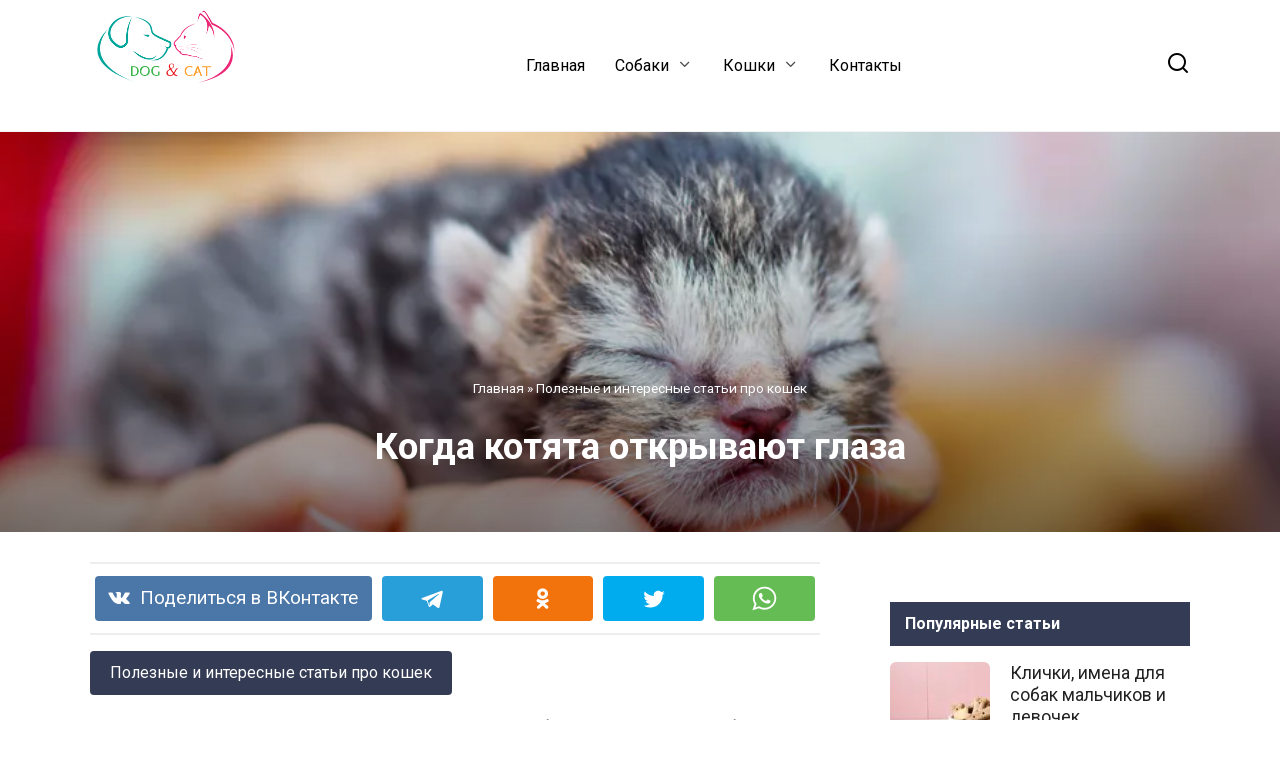

--- FILE ---
content_type: text/html; charset=UTF-8
request_url: https://dogcatfan.com/567-kogda-kotjata-otkryvajut-glaza.html
body_size: 49048
content:
<!doctype html><html lang="ru-RU"><head><meta charset="UTF-8"><link rel="preconnect" href="https://fonts.gstatic.com/" crossorigin /><meta name="viewport" content="width=device-width, initial-scale=1"><meta name='robots' content='index, follow, max-image-preview:large, max-snippet:-1, max-video-preview:-1'/><title>Когда котята открывают глаза? Что делать, если котенок не открывает глаза</title><meta name="description" content="Хорошее зрение – главное оружие любой кошки. Большинство мурлык до самой старости сохраняют зоркое видение. А вот рождаются практически все котятки совершенно слепыми. В этой статье мы обсудим, на какой день котята открывают глаза после появления на свет."/><link rel="canonical" href="https://dogcatfan.com/567-kogda-kotjata-otkryvajut-glaza.html"/><meta property="og:locale" content="ru_RU"/><meta property="og:type" content="article"/><meta property="og:title" content="Когда котята открывают глаза? Что делать, если котенок не открывает глаза"/><meta property="og:description" content="Хорошее зрение – главное оружие любой кошки. Большинство мурлык до самой старости сохраняют зоркое видение. А вот рождаются практически все котятки совершенно слепыми. В этой статье мы обсудим, на какой день котята открывают глаза после появления на свет."/><meta property="og:url" content="https://dogcatfan.com/567-kogda-kotjata-otkryvajut-glaza.html"/><meta property="og:site_name" content="DogCatFan.com - Журнал про собак и кошек"/><meta property="article:published_time" content="2019-09-20T13:16:19+00:00"/><meta property="article:modified_time" content="2021-06-29T16:49:21+00:00"/><meta property="og:image" content="https://dogcatfan.com/wp-content/uploads/2021/06/1568986227_kotenok-s-zakrytymi-glazami-slepoj-kotenok.jpg"/><meta property="og:image:width" content="900"/><meta property="og:image:height" content="506"/><meta property="og:image:type" content="image/jpeg"/><meta name="author" content="admin"/><meta name="twitter:card" content="summary_large_image"/><meta name="twitter:label1" content="Написано автором"/><meta name="twitter:data1" content="admin"/><meta name="twitter:label2" content="Примерное время для чтения"/><meta name="twitter:data2" content="4 минуты"/><style id='wp-img-auto-sizes-contain-inline-css' type='text/css'>img:is([sizes=auto i],[sizes^="auto," i]){contain-intrinsic-size:3000px 1500px} /*# sourceURL=wp-img-auto-sizes-contain-inline-css */</style> <script>WebFontConfig={google:{families:["Roboto:400,400i,700:cyrillic"]}};if ( typeof WebFont === "object" && typeof WebFont.load === "function" ) { WebFont.load( WebFontConfig ); }</script><script data-optimized="1" src="https://dogcatfan.com/wp-content/plugins/litespeed-cache/assets/js/webfontloader.min.js"></script> <style id='classic-theme-styles-inline-css' type='text/css'>/*! This file is auto-generated */ .wp-block-button__link{color:#fff;background-color:#32373c;border-radius:9999px;box-shadow:none;text-decoration:none;padding:calc(.667em + 2px) calc(1.333em + 2px);font-size:1.125em}.wp-block-file__button{background:#32373c;color:#fff;text-decoration:none} /*# sourceURL=/wp-includes/css/classic-themes.min.css */</style><link rel='stylesheet' id='widgetopts-styles-css' href='https://dogcatfan.com/wp-content/plugins/extended-widget-options/assets/css/widget-options.css' media='all'/><link rel='stylesheet' id='expert-review-style-css' href='https://dogcatfan.com/wp-content/plugins/expert-review/assets/public/css/styles.min.css' media='all'/><link rel='stylesheet' id='yelly-style-css' href='https://dogcatfan.com/wp-content/themes/yelly/assets/css/style.min.css' media='all'/> <script type="text/javascript" src="https://dogcatfan.com/wp-includes/js/jquery/jquery.min.js" id="jquery-core-js"></script> <style>.pseudo-clearfy-link { color: #008acf; cursor: pointer;}.pseudo-clearfy-link:hover { text-decoration: none;}</style><meta name="zen-verification" content="PbvPHYZSty7X9PlwpzllKU5BHEstVd13I70I9318qiixIulmiIStOgKmsC590N4K"/> <script>window.yaContextCb=window.yaContextCb||[]</script> <script src="https://yandex.ru/ads/system/context.js" async></script> <script type="text/javascript" >(function(m,e,t,r,i,k,a){m[i]=m[i]||function(){(m[i].a=m[i].a||[]).push(arguments)}; m[i].l=1*new Date(); for (var j = 0; j < document.scripts.length; j++) {if (document.scripts[j].src === r) { return; }} k=e.createElement(t),a=e.getElementsByTagName(t)[0],k.async=1,k.src=r,a.parentNode.insertBefore(k,a)}) (window, document, "script", "https://cdn.jsdelivr.net/npm/yandex-metrica-watch/tag.js", "ym"); ym(35093720, "init", { clickmap:true, trackLinks:true, accurateTrackBounce:true });</script> <link href="https://cdn.adfinity.pro/foralls/adfinity_1.1.css" rel="stylesheet"> <script src="https://yandex.ru/ads/system/header-bidding.js"></script> <script src="https://cdn.adfinity.pro/foralls/adfinity_1.1.js" charset="utf-8"></script> <script src="https://cdn.adfinity.pro/partners/dogcatfan.com/hbconfig.js"></script> <script>window.Ya || (window.Ya = {});
window.yaContextCb = window.yaContextCb || [];
window.Ya.adfoxCode || (window.Ya.adfoxCode = {});
window.Ya.adfoxCode.hbCallbacks || (window.Ya.adfoxCode.hbCallbacks = []);</script> <link rel="preconnect" href="https://ads.betweendigital.com" crossorigin><link rel="apple-touch-icon" sizes="180x180" href="/apple-touch-icon.png?v=2"><link rel="icon" type="image/png" sizes="32x32" href="/favicon-32x32.png?v=2"><link rel="icon" type="image/png" sizes="16x16" href="/favicon-16x16.png?v=2"><link rel="manifest" href="/site.webmanifest?v=2"><link rel="mask-icon" href="/safari-pinned-tab.svg?v=2" color="#222222"><link rel="shortcut icon" href="/favicon.ico?v=2"><meta name="msapplication-TileColor" content="#00a300"><meta name="msapplication-TileImage" content="/mstile-144x144.png?v=2"><meta name="theme-color" content="#ffffff"><link rel="preload" href="https://dogcatfan.com/wp-content/themes/yelly/assets/fonts/icomoon.ttf" as="font" crossorigin><style>.site-logotype{max-width:250px}.site-header, .site-header a, .site-header .pseudo-link, .site-header .main-navigation ul li a, .site-header .main-navigation ul li span{color:#000000}.humburger span, .top-menu>ul>li>a:before, .top-menu>ul>li>span:before{background:#000000}.site-header{background-color:#ffffff}@media (min-width: 992px){.site-header ul li .sub-menu{background-color:#ffffff}}.site-title, .site-title a, .site-title a:hover, .site-title a:active, .site-title a:focus{color:#000000}.site-description{color:#000000}@media (min-width: 768px){.site-header{background-position:center top}}</style><style type="text/css" id="wp-custom-css">.post-card--horizontal { max-width: 100%; } h2, h3, h4, h5, h6 { margin-top: 3rem; margin-bottom: 2rem; } img { margin-bottom: 2rem; } #collapse-comments{ width: 100%; font-weight: 700; font-size: 14px; background: rgba(0,0,0,.04); text-align: center; cursor: pointer; border: 1px solid #ced4da; padding: 5px; } #collapse-comments:hover{ background-color: #fff; } .widget-header, .widget-footer{list-style:none;} td img {margin: 0px;} .site-header ul li .sub-menu { background: #fff; }</style><script data-noptimize="" data-wpfc-render="false">/*  */
window.fpm_settings = {"timer_text":"\u0417\u0430\u043a\u0440\u044b\u0442\u044c \u0447\u0435\u0440\u0435\u0437","lazyload":"false","threshold":"300","dublicate":"true","rtb":"false","sidebar":"false","selector":".fpm_end","bottom":"10","ajaxUrl":"https:\/\/dogcatfan.com\/wp-admin\/admin-ajax.php","ip_to_block":"https:\/\/dogcatfan.com\/ip.html","get_ip":"https:\/\/dogcatfan.com\/wp-content\/plugins\/flatpm-wp\/ip.php","speed":"300","overlay":"false","locale":"ru","key":"U2R1elQ1TzNENElVcTF6","role":"not_logged_in"};
/*  */</script>  <noscript data-noptimize id="fpm_modul"><style>html{max-width:100vw} .fpm-async:not([data-fpm-type="outgoing"]) + .fpm-async:not([data-fpm-type="outgoing"]){display:none} [data-fpm-type]{background-color:transparent;transition:background-color .2s ease} [data-fpm-type]{position:relative;overflow:hidden;border-radius:3px;z-index:0} .fpm-cross{transition:box-shadow .2s ease;position:absolute;top:-0px;right:0;width:26px;height:26px;background:#000000;display:block;cursor:pointer;z-index:99;border:none;padding:0;min-width:0;min-height:0} .fpm-cross:hover{box-shadow:0 0 0 50px rgba(0,0,0,.2) inset} .fpm-cross:after, .fpm-cross:before{transition:transform .3s ease;content:'';display:block;position:absolute;top:0;left:0;right:0;bottom:0;width:calc(26px / 2);height:2px;background:#ffffff;transform-origin:center;transform:rotate(45deg);margin:auto} .fpm-cross:before{transform:rotate(-45deg)} .fpm-cross:hover:after{transform:rotate(225deg)} .fpm-cross:hover:before{transform:rotate(135deg)} .fpm-timer{position:absolute;top:-0px;right:0;padding:0 15px;color:#ffffff;background:#000000;line-height:26px;height:26px;text-align:center;font-size:14px;z-index:99} [data-fpm-type="outgoing"].center .fpm-timer,[data-fpm-type="outgoing"].center .fpm-cross{top:0!important} .fpm-timer span{font-size:16px;font-weight:600} [data-fpm-type="outgoing"]{transition:transform 300ms ease,opacity 300ms ease,min-width 0s;transition-delay:0s,0s,.3s;position:fixed;min-width:250px!important;z-index:9999;opacity:0;background:#ffffff;pointer-events:none;will-change:transform;overflow:visible;max-width:100vw} [data-fpm-type="outgoing"]:after{content:'';position:absolute;top:0;left:0;right:0;bottom:0;z-index:1;pointer-events:all} [data-fpm-type="outgoing"].fpm-show:after{pointer-events:none} [data-fpm-type="outgoing"] *{max-width:none} [data-fpm-type="outgoing"].left-top [id*="yandex_rtb_"], [data-fpm-type="outgoing"].right-top [id*="yandex_rtb_"], [data-fpm-type="outgoing"].left-center [id*="yandex_rtb_"], [data-fpm-type="outgoing"].right-center [id*="yandex_rtb_"], [data-fpm-type="outgoing"].left-bottom [id*="yandex_rtb_"], [data-fpm-type="outgoing"].right-bottom [id*="yandex_rtb_"]{max-width:336px;min-width:160px} [data-fpm-type].no-preloader:after,[data-fpm-type].no-preloader:before, [data-fpm-type="outgoing"]:after,[data-fpm-type="outgoing"]:before{display:none} [data-fpm-type="outgoing"].fpm-show{opacity:1;pointer-events:all;min-width:0!important} [data-fpm-type="outgoing"].center{position:fixed;top:50%;left:50%;height:auto;z-index:-2;opacity:0;transform:translateX(-50%) translateY(-50%) scale(.6)} [data-fpm-type="outgoing"].center.fpm-show{transform:translateX(-50%) translateY(-50%) scale(1);opacity:1} [data-fpm-type="outgoing"].center.fpm-show{z-index:2000} [data-fpm-type="outgoing"].left-top{top:0;left:0;transform:translateX(-100%)} [data-fpm-type="outgoing"].top-center{top:0;left:50%;transform:translateX(-50%) translateY(-100%)} [data-fpm-type="outgoing"].right-top{top:0;right:0;transform:translateX(100%)} [data-fpm-type="outgoing"].left-center{top:50%;left:0;transform:translateX(-100%) translateY(-50%)} [data-fpm-type="outgoing"].right-center{top:50%;right:0;transform:translateX(100%) translateY(-50%)} [data-fpm-type="outgoing"].left-bottom{bottom:0;left:0;transform:translateX(-100%)} [data-fpm-type="outgoing"].bottom-center{bottom:0;left:50%;transform:translateX(-50%) translateY(100%)} [data-fpm-type="outgoing"].right-bottom{bottom:0;right:0;transform:translateX(100%)} [data-fpm-type="outgoing"].fpm-show.left-center, [data-fpm-type="outgoing"].fpm-show.right-center{transform:translateX(0) translateY(-50%)} [data-fpm-type="outgoing"].fpm-show.top-center, [data-fpm-type="outgoing"].fpm-show.bottom-center{transform:translateX(-50%) translateY(0)} [data-fpm-type="outgoing"].fpm-show.left-top, [data-fpm-type="outgoing"].fpm-show.right-top, [data-fpm-type="outgoing"].fpm-show.left-bottom, [data-fpm-type="outgoing"].fpm-show.right-bottom{transform:translateX(0)} .fpm-overlay{position:fixed;width:100%;height:100%;pointer-events:none;top:0;left:0;z-index:1000;opacity:0;background:#0000008a;transition:all 300ms ease;-webkit-backdrop-filter:blur(0px);backdrop-filter:blur(0px)} [data-fpm-type="outgoing"].center.fpm-show ~ .fpm-overlay{opacity:1;pointer-events:all} .fpm-fixed{position:fixed;z-index:50} .fpm-stop{position:relative;z-index:50} .fpm-preroll{position:relative;overflow:hidden;display:block} .fpm-preroll.hasIframe{padding-bottom:56.25%;height:0} .fpm-preroll iframe{display:block;width:100%;height:100%;position:absolute} .fpm-preroll_flex{display:flex;align-items:center;justify-content:center;position:absolute;top:0;left:0;right:0;bottom:0;background:rgba(0,0,0,.65);opacity:0;transition:opacity .35s ease;z-index:2} .fpm-preroll_flex.fpm-show{opacity:1} .fpm-preroll_flex.fpm-hide{pointer-events:none;z-index:-1} .fpm-preroll_item{position:relative;max-width:calc(100% - 68px);max-height:100%;z-index:-1;pointer-events:none;cursor:default} .fpm-preroll_flex.fpm-show .fpm-preroll_item{z-index:3;pointer-events:all} .fpm-preroll_flex .fpm-timer, .fpm-preroll_flex .fpm-cross{top:10px!important;right:10px!important} .fpm-preroll_hover{position:absolute;top:0;left:0;right:0;bottom:0;width:100%;height:100%;z-index:2} .fpm-preroll_flex:not(.fpm-show) .fpm-preroll_hover{cursor:pointer} .fpm-hoverroll{position:relative;overflow:hidden;display:block} .fpm-hoverroll_item{position:absolute;bottom:0;left:50%;margin:auto;transform:translateY(100%) translateX(-50%);transition:all 300ms ease;z-index:1000;max-height:100%} .fpm-preroll_item [id*="yandex_rtb_"], .fpm-hoverroll_item [id*="yandex_rtb_"]{min-width:160px} .fpm-hoverroll:hover .fpm-hoverroll_item:not(.fpm-hide){transform:translateY(0) translateX(-50%)} .fpm-slider{display:grid} .fpm-slider > *{grid-area:1/1;margin:auto;opacity:0;transform:translateX(200px);transition:all 420ms ease;pointer-events:none;width:100%;z-index:0} .fpm-slider > *.fpm-hide{transform:translateX(-100px)!important;opacity:0!important;z-index:0!important} .fpm-slider > *.fpm-show{transform:translateX(0);pointer-events:all;opacity:1;z-index:1} .fpm-slider .fpm-timeline{width:100%;height:2px;background:#f6f5ff;position:relative} .fpm-slider .fpm-timeline:after{content:'';position:absolute;background:#d5ceff;height:100%;transition:all 300ms ease;width:0} .fpm-slider > *.fpm-show .fpm-timeline:after{animation:timeline var(--duration) ease} .fpm-slider > *:hover .fpm-timeline:after{animation:timeline-hover} .fpm-slider > *:after{content:'';position:absolute;top:0;left:0;right:0;bottom:0;z-index:1;pointer-events:all} .fpm-slider > *.fpm-show:after{pointer-events:none} @keyframes timeline-hover{} @keyframes timeline{0% {width:0}100% {width:100%}} .fpm-interscroller-wrapper{position:relative;width:100%;max-width:100%;height:var(--height)} .fpm-interscroller{position:absolute;top:0;left:0;width:100%;height:100%;clip:rect(0,auto,auto,0);background:var(--background)} .fpm-interscroller + div{position:absolute;bottom:0;left:0;right:0;top:0;margin:auto;display:block;height:1px} .fpm-interscroller-inner{position:fixed;top:50%;transform:translate(0,-50%);max-width:100%;display:flex;justify-content:center;align-items:center;width:var(--width)} .fpm-interscroller-inner > div{min-width:100px;min-height:100px} .fpm-interscroller-text{position:absolute;text-align:center;padding:10px;background:var(--background);color:var(--color);font-size:14px;z-index:1;line-height:1.4} .fpm-interscroller-text.top{top:0;left:0;right:0} .fpm-interscroller-text.bottom{bottom:0;left:0;right:0} [data-fpm-type="outgoing"].right-bottom .fpm-cross{ right: auto; left: 0; }</style></noscript>   <script data-noptimize="" data-wpfc-render="false">/*  */
fpm_settings.selector="true"===fpm_settings.sidebar?fpm_settings.selector:".fpm_end",!NodeList.prototype.forEach&&Array.prototype.forEach&&(NodeList.prototype.forEach=Array.prototype.forEach),window.yaContextCb=window.yaContextCb||[],window.fpm_shuffleArray=function(e){for(var t=e.length-1;0<t;t--){var n=Math.floor(Math.random()*(t+1)),r=e[t];e[t]=e[n],e[n]=r}return e},window.fpm_queryAll=function(t,e,n){try{n="true"===(n=n||"true");var r=!1;["!>","!","!^","!~","!+",":after(",":after-sibling(",":before(",":before-sibling(",":contains(",":icontains(",":starts-with(",":istarts-with(",":ends-with(",":iends-with(",":first(",":has(",":has-sibling("].forEach(function(e){t.includes(e)&&(r=!0)});var o=[];if(r){if(!e)return[];for(var i=document.evaluate(e,document,null,XPathResult.ORDERED_NODE_SNAPSHOT_TYPE,null),a=0,s=i.snapshotLength;a<s;a++)o.push(i.snapshotItem(a))}else o=Array.from(document.querySelectorAll(t));return n||(o=o.filter(function(e){return fpm_user.until_child.includes(e)})),o}catch(e){return fpm_user.debug&&console.log(e),[]}},window.fpm_debug=function(e,t){fpm_user.debug&&(t=t||"the reason is not established",console.log("%cID: "+e,"color: white; background: #ec5555"),console.log("URL: "+window.fpm_settings.ajaxUrl.replace("admin-ajax.php","")+"admin.php?page=fpm_blocks&id="+e),console.log("Reason: "+t),console.log("=".repeat(27)))},window.fpm_ipv6Normalize=function(e){var t=(e=e.toLowerCase()).split(/\:\:/g);if(2<t.length)return!1;var n=[];if(1===t.length){if(8!==(n=e.split(/\:/g)).length)return!1}else if(2===t.length){var e=t[0],t=t[1],r=e.split(/\:/g),o=t.split(/\:/g);for(i in r)n[i]=r[i];for(var i=o.length;0<i;--i)n[7-(o.length-i)]=o[i-1]}for(i=0;i<8;++i)void 0===n[i]&&(n[i]="0000"),n[i]=fpm_ipv6LeftPad(n[i],"0",4);return n.join(":")},window.fpm_ipv6LeftPad=function(e,t,n){n=t.repeat(n);return e.length<n.length&&(e=n.substring(0,n.length-e.length)+e),e},window.fpm_ipToInt=function(e){var t=[];return e.includes(":")?(fpm_ipv6Normalize(e).split(":").forEach(function(e){t.push(parseInt(e,16).toString(2).padStart(16,"0"))}),"function"==typeof window.BigInt&&BigInt(t.join(""),2)):(e.split(".").forEach(function(e){t.push(e.padStart(3,"0"))}),parseInt(t.join("")))},window.fpm_request_ip_api=function(){var e=new Promise(function(e,t){var n=new XMLHttpRequest;n.onreadystatechange=function(){n.readyState==XMLHttpRequest.DONE&&e(n.responseText)},n.open("GET","https://ip.mehanoid.pro/?lang="+fpm_settings.locale,!0),n.send()}),t=new Promise(function(e,t){var n=new XMLHttpRequest;n.onreadystatechange=function(){n.readyState==XMLHttpRequest.DONE&&(200==n.status?e(n.responseText):t({url:fpm_settings.ip_to_block,status:n.status,statusText:n.statusText}))},n.open("GET",fpm_settings.ip_to_block,!0),n.send()});Promise.all([e,t]).then(function(e){var t=JSON.parse(e[0]),n=e[1].split("\n").filter(Boolean);fpm_body.classList.remove("fpm_geo"),fpm_user.ccode=t.countryCode.toLowerCase(),fpm_user.country=t.country.toLowerCase(),fpm_user.city=t.city.toLowerCase(),fpm_user.isp=t.isp.toLowerCase(),fpm_setCookie("fpm_ccode",fpm_user.ccode),fpm_setCookie("fpm_country",fpm_user.country),fpm_setCookie("fpm_city",fpm_user.city),fpm_setCookie("fpm_isp",fpm_user.isp),fpm_user.ip="true",0<n.length?new Promise(function(e,t){var n=new XMLHttpRequest;n.onreadystatechange=function(){n.readyState==XMLHttpRequest.DONE&&(200==n.status?e(n.responseText):t({url:fpm_settings.get_ip,status:n.status,statusText:n.statusText}))},n.open("GET",fpm_settings.get_ip,!0),n.send()}).then(function(r){r=fpm_ipToInt(r),n.find(function(e){if(e.includes("-")){var t=e.split("-"),n=fpm_ipToInt(t[0].trim()),t=fpm_ipToInt(t[1].trim());if(r<=t&&n<=r)return fpm_user.ip="false",!0}else if(fpm_ipToInt(e.trim())==r)return fpm_user.ip="false",!0;return!1}),fpm_user.testcook&&fpm_setCookie("fpm_ip",fpm_user.ip),fpm_async_then("ip_api")}):(fpm_user.testcook&&fpm_setCookie("fpm_ip",fpm_user.ip),fpm_async_then("ip_api"))})},window.fpm_on=function(e,t,n,r,o){o=o||!1,e.addEventListener(t,function(e){for(var t=e.target;t&&t!==this;)t.matches(n)&&r.call(t,e),t=t.parentNode},{once:o})},window.fpm_contentsUnwrap=function(e){for(var t=e.parentNode;e.firstChild;)t.insertBefore(e.firstChild,e);t.removeChild(e)},window.fpm_wrap=function(e,t){e.parentNode.insertBefore(t,e),t.appendChild(e)},window.fpm_until=function(e,t,n,r){r=r||"nextElementSibling";var o=[];if(!e)return o;for(o.push(e),e=e[r];e&&(o.push(e),!e.matches(t));)e=(n&&e.matches(n),e[r]);return o},window.fpm_findSelector=function(e,t){var n=[];return t&&(e=e||[]).forEach(function(e){e.matches(t)&&n.push(e);e=e.querySelectorAll(t);e&&0<e.length&&(n=n.concat([...e]))}),n},window.fpm_toNodeList=function(e){var t=document.createDocumentFragment();return e.forEach(function(e){t.appendChild(e.cloneNode())}),t},window.fpm_jsonp=function(e,t){var n="jsonp_callback_"+Math.round(1e5*Math.random());window[n]=function(e){delete window[n],fpm_body.removeChild(r),t(e)};var r=document.createElement("script");r.src=e+(0<=e.indexOf("?")?"&":"?")+"callback="+n,fpm_body.appendChild(r)},window.flatPM_serialize=function(e,t){var n,r,o,i=[];for(n in e)e.hasOwnProperty(n)&&(r=t?t+"["+n+"]":n,o=e[n],i.push(null!==o&&"object"==typeof o?flatPM_serialize(o,r):encodeURIComponent(r)+"="+encodeURIComponent(o)));return i.join("&")},document.write=function(e){var t=document.createElement("div");document.currentScript.insertAdjacentElement("afterend",t),fpm_setHTML(t,e),fpm_stack_scripts.block||(fpm_stack_scripts.block=!0,fpm_setSCRIPT()),fpm_contentsUnwrap(t)},window.fpm_sticky=function(e,a,t){var s=e,l=null,d=t=t||0;function n(){if(null==l){for(var e=getComputedStyle(s,""),t="",n=0;n<e.length;n++)0!=e[n].indexOf("overflow")&&0!=e[n].indexOf("padding")&&0!=e[n].indexOf("border")&&0!=e[n].indexOf("outline")&&0!=e[n].indexOf("box-shadow")&&0!=e[n].indexOf("background")||(t+=e[n]+": "+e.getPropertyValue(e[n])+"; ");(l=document.createElement("div")).style.cssText=t+" box-sizing: border-box; width: "+s.offsetWidth+"px;",s.insertBefore(l,s.firstChild);for(var r=s.childNodes.length,n=1;n<r;n++)l.appendChild(s.childNodes[1]);s.style.padding="0",s.style.border="0"}s.style.height=l.getBoundingClientRect().height+"px";var o=s.getBoundingClientRect(),i=Math.round(o.top+l.getBoundingClientRect().height-a.getBoundingClientRect().bottom);o.top-d<=0?o.top-d<=i?(l.className=fpm_attr.stop,l.style.top=-i+"px"):(l.className=fpm_attr.fixed,l.style.top=d+"px"):(l.className="",l.style.top=""),window.addEventListener("resize",function(){s.children[0].style.width=getComputedStyle(s,"").width},!1)}window.addEventListener("scroll",n,!1),fpm_body.addEventListener("scroll",n,!1),n()},window.fpm_addDays=function(e,t){var n=60*e.getTimezoneOffset()*1e3,r=e.getTime(),e=new Date;return r+=864e5*t,e.setTime(r),n!=(t=60*e.getTimezoneOffset()*1e3)&&(r+=t-n,e.setTime(r)),e},window.fpm_adbDetect=function(){var e=document.createElement("div");e.id="yandex_rtb_",e.classList.add("adsbygoogle"),e.setAttribute("data-tag","flat_pm"),e.style="position:absolute;left:-9999px;top:-9999px",e.innerHTML="Adblock<br>detector",fpm_body.insertAdjacentElement("afterbegin",e);var t=document.querySelector('#yandex_rtb_.adsbygoogle[data-tag="flat_pm"]');if(!t)return!0;t=t.currentStyle||window.getComputedStyle(t,""),t=parseInt(t.height);return e.remove(),!(!isNaN(t)&&0!=t)},window.fpm_setCookie=function(e,t,n){var r,o=(n=n||{path:"/"}).expires;"number"==typeof o&&o&&((r=new Date).setTime(r.getTime()+1e3*o),o=n.expires=r),o&&o.toUTCString&&(n.expires=o.toUTCString());var i,a=e+"="+(t=encodeURIComponent(t));for(i in n){a+="; "+i;var s=n[i];!0!==s&&(a+="="+s)}document.cookie=a},window.fpm_getCookie=function(n){var e=document.cookie.split("; ").reduce(function(e,t){t=t.split("=");return t[0]===n?decodeURIComponent(t[1]):e},"");return""!=e?e:void 0},window.flatPM_testCookie=function(){var e="test_56445";try{return localStorage.setItem(e,e),localStorage.removeItem(e),!0}catch(e){return!1}},window.fpm_randomString=function(e){for(var t="",n="abcdefghijklmnopqrstuvwxyz",r=n.length,o=0;o<e;o++)t+=n.charAt(Math.floor(Math.random()*r));return t},window.fpm_randomProperty=function(e){e=Object.keys(e);return e[Math.floor(Math.random()*e.length)]},window.fpm_random=function(e,t){return Math.floor(Math.random()*(t-e+1))+e},window.flatPM_sanitizeUrlParams=function(e){return e&&["__proto__","constructor","prototype"].includes(e.toLowerCase())?e.toUpperCase():e},window.fpm_getUrlParams=function(e){var t={};e=e||window.location.href;e=(e=flatPM_sanitizeUrlParams(e))?e.split("?")[1]:window.location.search.slice(1);if(e)for(var n=(e=e.split("#")[0]).split("&"),r=0;r<n.length;r++){var o,i=n[r].split("="),a=i[0],s=void 0===i[1]||i[1],a=a.toLowerCase();"string"==typeof s&&(s=s.toLowerCase()),a.match(/\[(\d+)?\]$/)?(t[o=a.replace(/\[(\d+)?\]/,"")]||(t[o]=[]),a.match(/\[\d+\]$/)?(i=/\[(\d+)\]/.exec(a)[1],t[o][i]=s):t[o].push(s)):t[a]?(t[a]&&"string"==typeof t[a]&&(t[a]=[t[a]]),t[a].push(s)):t[a]=s}return t},window.fpm_dynamicInterval=function(e,t,n,r,o){t.autorefresh&&"0"!==t.autorefresh&&setTimeout(function(){e.innerHTML="",r<=++o&&(o=0),t=n[o],fpm_pre_setHTML(e,t.code),fpm_dynamicInterval(e,t,n,r,o)},1e3*t.autorefresh)},flatPM_testCookie()&&fpm_setCookie("fpm_visit",(parseInt(fpm_getCookie("fpm_visit"))||0)+1),window.fpm_stack_scripts={scripts:[],block:!1},window.fpm_base64test=/^([0-9a-zA-Z+/]{4})*(([0-9a-zA-Z+/]{2}==)|([0-9a-zA-Z+/]{3}=))?$/,window.fpm_then={ip_api:[],load:[]},window.fpm_titles="h1,h2,h3,h4,h5,h6",window.fpm_date=new Date,window.fpm_dateYear=fpm_date.getFullYear(),window.fpm_dateMonth=2==(fpm_date.getMonth()+1+"").length?fpm_date.getMonth()+1:"0"+(fpm_date.getMonth()+1),window.fpm_dateWeek=0===fpm_date.getDay()?6:fpm_date.getDay()-1,window.fpm_dateUTCWeek=0===fpm_date.getUTCDay()?6:fpm_date.getUTCDay()-1,window.fpm_dateDay=2==(fpm_date.getDate()+"").length?fpm_date.getDate():"0"+fpm_date.getDate(),window.fpm_dateHours=2==(fpm_date.getHours()+"").length?fpm_date.getHours():"0"+fpm_date.getHours(),window.fpm_dateUTCHours=fpm_date.getUTCHours(),window.fpm_dateMinutes=2==(fpm_date.getMinutes()+"").length?fpm_date.getMinutes():"0"+fpm_date.getMinutes(),window.fpm_increment={};var prop,fpm_modul=fpm_queryAll("noscript#fpm_modul"),fpm_modul_text="";for(prop in 0<fpm_modul.length&&(fpm_modul_text=fpm_modul[0].outerText,fpm_modul[0].remove()),window.fpm_attr={id:"",type:"",inner:"",status:"",async:"",modal:"",overlay:"",timer:"",cross:"",close_event:"",out:"",fixed:"",stop:"",preroll:"",hoverroll:"",show:"",hide:"",done:"",slider:"",timeline:"",interscroller:""},fpm_modul_text=(fpm_modul_text=fpm_modul_text.replace("<style>","")).replace("</style>",""),fpm_attr){fpm_attr[prop]=fpm_randomString(10);var regex=new RegExp("fpm-"+prop,"g"),fpm_modul_text=fpm_modul_text.replace(regex,fpm_attr[prop])}document.head.insertAdjacentHTML("beforeend","<style>"+fpm_modul_text+"</style>"),window.fpm_user={init:function(){window.fpm_body=window.fpm_body||document.querySelector("body"),this.fpm_end=document.querySelectorAll(".fpm_end"),this.fpm_end=this.fpm_end[this.fpm_end.length-1],this.fpm_start=document.querySelector(".fpm_start"),this.testcook=flatPM_testCookie(),this.browser=this.searchString(this.dataBrowser)||!1,this.os=this.searchString(this.dataOS)||!1,this.referer=this.cookieReferer(),this.winwidth=window.innerWidth,this.date=fpm_dateYear+"-"+fpm_dateMonth+"-"+fpm_dateDay,this.time=fpm_dateHours+":"+fpm_dateMinutes,this.adb=fpm_adbDetect(),this.until=fpm_until(this.fpm_start,".fpm_end"),this.textlen=this.until.map(function(e){return e.outerText}).join().replace(/(\s)+/g,"").length,this.titlelen=fpm_toNodeList(this.until).querySelectorAll(fpm_titles).length,this.country=this.cookieData("country").toLowerCase(),this.city=this.cookieData("city").toLowerCase(),this.ccode=this.cookieData("ccode").toLowerCase(),this.isp=this.cookieData("isp").toLowerCase(),this.ip=this.cookieData("ip").toLowerCase(),this.agent=navigator.userAgent,this.language=navigator.languages&&navigator.languages.length?navigator.languages[0]:navigator.userLanguage||navigator.language,this.until_child=this.until.map(function(e){return[e,Array.from(e.querySelectorAll("*"))]}).flat(1/0),this.debug=fpm_getUrlParams()["fpm-debug"],this.color_scheme=window.matchMedia&&window.matchMedia("(prefers-color-scheme: dark)").matches?"dark":"light"},cookieReferer:function(){return parent!==window?"///:iframe":fpm_user.testcook?(void 0===fpm_getCookie("fpm_referer")&&fpm_setCookie("fpm_referer",""!=document.referrer?document.referrer:"///:direct"),fpm_getCookie("fpm_referer")):""!=document.referrer?document.referrer:"///:direct"},cookieData:function(e){return fpm_user.testcook&&void 0!==fpm_getCookie("fpm_"+e)?fpm_getCookie("fpm_"+e):""},searchString:function(e){for(var t=e.length,n=0;n<t;n++){var r=e[n].str;if(r&&e[n].subStr.test(r))return e[n].id}},dataBrowser:[{str:navigator.userAgent,subStr:/YaBrowser/,id:"YaBrowser"},{str:navigator.vendor,subStr:/Apple/,id:"Safari"},{str:navigator.userAgent,subStr:/OPR/,id:"Opera"},{str:navigator.userAgent,subStr:/Firefox/,id:"Firefox"},{str:navigator.userAgent,subStr:/Edge/,id:"Edge"},{str:navigator.userAgent,subStr:/Chrome/,id:"Chrome"}],dataOS:[{str:navigator.platform,subStr:/Win/,id:"Windows"},{str:navigator.platform,subStr:/Mac/,id:"Mac"},{str:navigator.platform,subStr:/(iPhone|iPad|iPod)/,id:"iPhone"},{str:navigator.platform,subStr:/Linux/,id:"Linux"}]},window.fpm_offsetTop_with_exeptions=function(r,o){return r=r||"",o=o||"",window.exeptions_offsetTop=window.exeptions_offsetTop||[],window.exeptions_offsetTop[r]||(window.exeptions_offsetTop[r]=fpm_user.until.map(function(e){var t=Array.from(e.querySelectorAll("*")),n=[];return""!=r&&(n=fpm_queryAll(r,o,"false"),t=t.filter(function(e){return!n.includes(e)})),[e,t]}).flat(1/0).map(function(e){return{el:e,offset:Math.round(e.getBoundingClientRect().top-fpm_user.fpm_start.getBoundingClientRect().top)}}),window.exeptions_offsetTop[r])},window.fpm_textLength_with_exeptions=function(i,a){if(i=i||"",a=a||"",window.exeptions_textLength=window.exeptions_textLength||[],window.exeptions_textLength[i])return window.exeptions_textLength[i];var s=0;return window.exeptions_textLength[i]=fpm_user.until.map(function(e){if("SCRIPT"==e.tagName)return[];var t=Array.from(e.querySelectorAll("*")),n=[];""!=i&&(n=fpm_queryAll(i,a,"false"),t=t.filter(function(e){return!n.includes(e)}));var r=0,o=e.outerText.replace(/(\s)+/g,"").length;return 0<t.length&&t.forEach(function(e){var t;void 0!==e.outerText&&"SCRIPT"!=e.tagName&&(t=e.outerText.replace(/(\s)+/g,"").length,r+=t,s+=t),e.fpm_textLength=s}),s+=o-r,e.fpm_textLength=s,[e,t]}).flat(1/0),window.exeptions_textLength[i]},void 0!==fpm_getUrlParams().utm_referrer&&(fpm_setCookie("fpm_referer",fpm_getUrlParams().utm_referrer),fpm_user.referer=fpm_getUrlParams().utm_referrer),window.fpm_async_then=function(e){var t=fpm_then[e].length;if(0!=t)for(var n=0;n<t;n++){var r=fpm_then[e][n];fpm_next(r)}else fpm_then[e]=[]},window.flatPM_persentWrapper=function(e,n,t){var r=0,o=!1;return e.forEach(function(e){var t=e.outerText.replace(/(\s)+/g,"");r<n&&(r+=t.length,o=e)}),o},window.fpm_textLength_between=function(e,t,n){var r=e,o=0,i=e.outerText.length,a="data-"+fpm_attr.id;(n=n||!1)&&(o=e.outerText.length,i=0);e:do{for(var s=e;null!==s.previousElementSibling;){if((s=s.previousElementSibling).hasAttribute(a))break e;if(s.previousElementSibling===fpm_user.fpm_start){o=1e8;break e}if(0<(l=s.querySelectorAll("[data-"+fpm_attr.id+"]")).length){l=l[l.length-1];do{for(;null!==l.nextElementSibling;)o+=(l=l.nextElementSibling).outerText.length}while((l=l.parentNode)!==s);break}if(t<=(o+=s.outerText.length))break e}}while(e=e.parentNode,e!==fpm_user.fpm_start.parentNode);e=r;e:do{for(var l,s=e;null!==s.nextElementSibling;){if((s=s.nextElementSibling).hasAttribute(a))break e;if(s.nextElementSibling===fpm_user.fpm_end){i=1e8;break e}if(0<(l=s.querySelectorAll("[data-"+fpm_attr.id+"]")).length){l=l[0];do{for(;null!==l.previousElementSibling;)i+=(l=l.previousElementSibling).outerText.length}while((l=l.parentNode)!==s);break}if(t<=(i+=s.outerText.length))break e}}while(e=e.parentNode,e!==fpm_user.fpm_start.parentNode);return t<=o&&t<=i},window.fpm_interscroller_resize=function(){document.querySelectorAll("."+fpm_attr.interscroller+"-inner").forEach(function(e){e.style.setProperty("--width",e.parentNode.getBoundingClientRect().width+"px")})},window.addEventListener("resize",fpm_interscroller_resize),window.fpm_getScrollbarWidth=function(){var e=document.createElement("div");e.style.visibility="hidden",e.style.overflow="scroll",e.style.msOverflowStyle="scrollbar",document.body.appendChild(e);var t=document.createElement("div");e.appendChild(t);t=e.offsetWidth-t.offsetWidth;return e.parentNode.removeChild(e),t},window.fpm_interscrollerObserver=function(e,t){t=t||3;var n,r=parseInt(window.getComputedStyle(document.body,null).getPropertyValue("padding-right")),o=e.querySelectorAll("span.timer");function i(){return 85<100/window.innerHeight*e.getBoundingClientRect().height?e.getBoundingClientRect().bottom-document.querySelector("html").getBoundingClientRect().top-window.innerHeight:e.getBoundingClientRect().bottom-document.querySelector("html").getBoundingClientRect().top+(window.innerHeight-e.getBoundingClientRect().height)/2-window.innerHeight}document.body.style.overflow="hidden",document.body.style.paddingRight=r+fpm_getScrollbarWidth()+"px",window.scrollTo({top:i(),left:0,behavior:"smooth"}),n=setInterval(function(){window.scrollTo({top:i(),left:0,behavior:"smooth"})},100);var a=setInterval(function(){t--,o.forEach(function(e){e.innerHTML=t}),t<=0&&(document.body.style.overflow="auto",document.body.style.paddingRight=r+"px",o.forEach(function(e){e.remove()}),clearInterval(n),clearInterval(a))},1e3)},window.fpm_render_pixel_ads=function(e,t){t.xpath=t.xpath||"";var n,r,o,i,a=fpm_user.fpm_end.getBoundingClientRect().top-fpm_user.fpm_start.getBoundingClientRect().top,s=fpm_offsetTop_with_exeptions(t.exclude,t.xpath);if((t.n=t.n&&0!=t.n?t.n:1,["percent_once","px_once","center"].includes(t.type)&&("percent_once"===t.type&&(r=Math.round(window.innerHeight/100*t.n)),"px_once"===t.type&&(r=+t.n),"center"===t.type&&(r=a/2),r<(i=200+a)&&(f=[...s].sort((e,t)=>Math.abs(r-e.offset)-Math.abs(r-t.offset)),o=s.find(function(e){return e.offset===f[0].offset}).el,t.m?(t.m=+t.m,fpm_textLength_between(o,t.m)&&o.insertAdjacentElement("beforebegin",e)):o.insertAdjacentElement("beforebegin",e))),["percent_iterable","px_iterable"].includes(t.type))&&("percent_iterable"===t.type&&(r=Math.round(window.innerHeight/100*t.n),n=t.start?Math.round(window.innerHeight/100*t.start):r),"px_iterable"===t.type&&(r=+t.n,n=t.start?+t.start:r),r<(i=200+a))){var l=i;t.max&&(l=Math.min(i,r*t.max+n));for(var d=n;d<l;){var f=[...s].sort((e,t)=>Math.abs(d-e.offset)-Math.abs(d-t.offset));o=s.find(function(e){return e.offset===f[0].offset}).el,t.m?(t.m=+t.m,fpm_textLength_between(o,t.m)&&o.insertAdjacentElement("beforebegin",e.cloneNode())):o.insertAdjacentElement("beforebegin",e.cloneNode()),d+=r}}},window.fpm_cross_timer=function(t,n,r){var e,o=null!==r.querySelector("."+fpm_attr.cross),i=null!==r.querySelector("."+fpm_attr.timer);"true"===n.cross&&((e=document.createElement("div")).classList.add(fpm_attr.cross),e.addEventListener("click",function(e){e.preventDefault(),fpm_close_event(t,n,r),r.classList.add(fpm_attr.hide),fpm_setCookie("fpm_outgoing_"+t.id,"true")})),n.timeout=parseInt(n.timeout)||0;var a,s,l,d=n.cross_offset&&"true"===n.cross_offset?r.firstChild:r;"true"===n.timer&&0<n.timeout?((a=document.createElement("div")).classList.add(fpm_attr.timer),a.innerHTML=fpm_settings.timer_text+" <span>"+n.timeout+"</span>",s=a.querySelector("span"),i||d.appendChild(a),l=setInterval(function(){s.innerHTML=--n.timeout,n.timeout<=0&&(clearInterval(l),a.remove(),"true"===n.cross?o||d.appendChild(e):(fpm_close_event(t,n,r),r.classList.add(fpm_attr.hide)))},1e3)):"true"!==n.cross||o||d.appendChild(e)},window.fpm_close_event=function(e,t,n){n.classList.remove(fpm_attr.show),n.classList.contains("center")||setTimeout(function(){n.remove()},+fpm_settings.speed+100),t.again&&"true"===t.again&&(window.fpm_outgoing_counter=window.fpm_outgoing_counter||[],window.fpm_outgoing_counter[e.id]=window.fpm_outgoing_counter[e.id]||0,(!t.count||window.fpm_outgoing_counter[e.id]<t.count)&&setTimeout(function(){delete e.view.pixels,delete e.view.symbols,delete e.view.once,delete e.view.iterable,delete e.view.preroll,delete e.view.hoverroll,fpm_setWrap(e,!0),fpm_next(e)},t.interval?1e3*t.interval:0),window.fpm_outgoing_counter[e.id]++)},window.fpm_setWrap=function(a,e){e=e||!1;try{if(!e){var t,n,r=[],o=a.html.block,i=0,s=[];for(t in o)if((!o[t].minwidth||o[t].minwidth<=fpm_user.winwidth)&&(!o[t].maxwidth||o[t].maxwidth>=fpm_user.winwidth)){o[t].abgroup||(o[t].abgroup="0"),r[o[t].abgroup]||(r[o[t].abgroup]=[]);var l,d=fpm_user.adb&&(""!==o[t].adb.code||"true"!==fpm_settings.dublicate&&"footer"!==a.id&&"header"!==a.id)?o[t].adb:o[t].html;for(l in fpm_base64test.test(d.code)&&(d.code=decodeURIComponent(escape(atob(d.code)))),d.code=d.code.trim(),fpm_attr){var f=new RegExp("fpm-"+l,"g");fpm_modul_text=fpm_modul_text.replace(f,fpm_attr[l])}d.code&&r[o[t].abgroup].push(d)}for(n in r)0==r[n].length&&delete r[n];if(0==Object.keys(r).length)return void fpm_debug(a.id,"screen resolution");for(n in delete a.html.block,r)if("0"===n)for(var p in r[n])r[n][p].minheight&&(i+=+r[n][p].minheight);else s[n]=fpm_randomProperty(r[n]),i+=+r[n][s[n]].minheight;a.html.groups=r,a.html.start=s}var m=document.createElement("div");(a.user.geo||a.user.ip||a.user.isp)&&m.classList.add(fpm_attr.async),m.setAttribute("data-"+fpm_attr.id,a.id),m.setAttribute("data-"+fpm_attr.status,"processing"),m.style.minHeight=i+"px";var c=a.view.pixels;c&&null!==fpm_user.fpm_end&&null!==fpm_user.fpm_start&&((x=m.cloneNode()).setAttribute("data-"+fpm_attr.type,"pixels"),"processing"==document.readyState?document.addEventListener("load",function(){fpm_then.load.push(a),fpm_render_pixel_ads(x,c),fpm_async_then("load")}):fpm_render_pixel_ads(x,c));var u=a.view.symbols;if(u&&null!==fpm_user.fpm_end&&null!==fpm_user.fpm_start){(x=m.cloneNode()).setAttribute("data-"+fpm_attr.type,"symbols"),u.xpath=u.xpath||"";var _,h,g=fpm_textLength_with_exeptions(u.exclude,u.xpath);if(u.n=u.n&&0!=u.n?u.n:1,["percent_once","symbol_once","center"].includes(u.type)&&("percent_once"===u.type&&(_=Math.round(fpm_user.textlen/100*u.n)),"symbol_once"===u.type&&(_=+u.n),"center"===u.type&&(_=fpm_user.textlen/2),w=fpm_user.textlen+100,_<w?(y=[...g].sort((e,t)=>Math.abs(_-e.fpm_textLength)-Math.abs(_-t.fpm_textLength)),h=g.find(function(e){return e.fpm_textLength===y[0].fpm_textLength}),u.m?(u.m=+u.m,fpm_textLength_between(h,u.m,!0)&&h.insertAdjacentElement("afterend",x)):h.insertAdjacentElement("afterend",x)):fpm_debug(a.id,"symbols offset")),["percent_iterable","symbol_iterable"].includes(u.type)){"percent_iterable"===u.type&&(_=Math.round(fpm_user.textlen/100*u.n),s=u.start?Math.round(fpm_user.textlen/100*u.start):_),"symbol_iterable"===u.type&&(_=+u.n,s=u.start?+u.start:_);var w=fpm_user.textlen+100;if(_<w){var v=w;u.max&&(v=Math.min(w,_*u.max+s));for(var b=s;b<v;){var y=[...g].sort((e,t)=>Math.abs(b-e.fpm_textLength)-Math.abs(b-t.fpm_textLength));h=g.find(function(e){return e.fpm_textLength===y[0].fpm_textLength}),u.m?(u.m=+u.m,fpm_textLength_between(h,u.m,!0)&&h.insertAdjacentElement("afterend",x.cloneNode())):h.insertAdjacentElement("afterend",x.cloneNode()),b+=_}}else fpm_debug(a.id,"symbols offset")}}w=a.view.once;w&&((x=m.cloneNode()).setAttribute("data-"+fpm_attr.type,"once"),C=fpm_queryAll(w.selector,w.xpath,w.document),w.n=+w.n||1,C.length>=w.n?("bottom"===w.derection&&C.reverse(),E="beforebegin","prepend"===w.insert_type&&(E="afterbegin"),"append"===w.insert_type&&(E="beforeend"),"after"===w.insert_type&&(E="afterend"),C[w.n-1].insertAdjacentElement(E,x)):fpm_debug(a.id,"once can't find element"));var x,L=a.view.iterable;if(L){(x=m.cloneNode()).setAttribute("data-"+fpm_attr.type,"iterable");var C=fpm_queryAll(L.selector,L.xpath,L.document);if(L.n=+L.n||1,L.start=+L.start||L.n,C.length>=L.n+L.start-1){"bottom"===L.derection&&C.reverse();var E="beforebegin";"prepend"===L.insert_type&&(E="afterbegin"),"append"===L.insert_type&&(E="beforeend"),"after"===L.insert_type&&(E="afterend");v=C.length;L.max&&(v=Math.min(C.length,L.n*L.max+L.start-L.n));for(b=L.start-1;b<v;b++)(b+1-L.start+L.n)%L.n==0&&C[b].insertAdjacentElement(E,x.cloneNode())}else fpm_debug(a.id,"iterable can't find element")}var T=a.view.outgoing;T&&("true"===T.cookie||"true"!==fpm_getCookie("fpm_outgoing_"+a.id)?((N=m.cloneNode()).setAttribute("data-"+fpm_attr.type,"outgoing"),N.classList.add(T.side),"sec"==T.type&&(S=function(){"true"===T.close&&(document.removeEventListener("visibilitychange",H),fpm_body.removeEventListener("mouseleave",H)),N.classList.add(fpm_attr.show),fpm_cross_timer(a,{...T},N),T.hide&&setTimeout(function(){fpm_close_event(a,T,N)},1e3*T.hide)},I=setTimeout(function(){S()},1e3*T.show)),["px","vh","%"].includes(T.type)&&(O=function(){("px"===T.type&&window.pageYOffset>T.show||"vh"===T.type&&window.pageYOffset>Math.round(window.innerHeight/100*T.show)||"%"===T.type&&window.pageYOffset>Math.round((fpm_body.scrollHeight-window.innerHeight)/100*T.show))&&P()},document.addEventListener("scroll",O)),"true"===T.close&&(H=function(e){("visibilitychange"===e.type&&document.hidden||"mouseleave"===e.type)&&(document.removeEventListener("visibilitychange",H),fpm_body.removeEventListener("mouseleave",H),"sec"==T.type&&(clearTimeout(I),S()),"px"==T.type&&P())},document.addEventListener("visibilitychange",H),fpm_body.addEventListener("mouseleave",H)),"true"===T.action&&T.selector&&fpm_on(fpm_body,"click",T.selector,function(e){"true"===T.close&&(document.removeEventListener("visibilitychange",H),fpm_body.removeEventListener("mouseleave",H)),"sec"==T.type&&(clearTimeout(I),S()),"px"==T.type&&P()}),fpm_body.insertAdjacentElement("afterbegin",N)):fpm_debug(a.id,"outgoing already displayed for this user"));var k=a.view.preroll;k&&(0<(A=fpm_queryAll(k.selector,k.xpath,"true")).length?A.forEach(function(e){var t,n,r,o,i;e.classList.contains(fpm_attr.done)||(e.classList.add(fpm_attr.done),t=document.createElement("span"),n=t.cloneNode(),r=t.cloneNode(),o=t.cloneNode(),t.classList.add(fpm_attr.preroll),(e.matches("iframe")||0<e.querySelectorAll("iframe").length)&&t.classList.add("hasIframe"),fpm_wrap(e,t),n.classList.add(fpm_attr.preroll+"_flex"),r.classList.add(fpm_attr.preroll+"_item"),o.classList.add(fpm_attr.preroll+"_hover"),r.appendChild(m.cloneNode()),n.appendChild(r),n.appendChild(o),t.appendChild(n),i=function(e){e.preventDefault(),fpm_cross_timer(a,{...k},n),n.classList.add(fpm_attr.show),o.removeEventListener("click",i),"true"===k.once&&document.querySelectorAll("."+fpm_attr.preroll+"_flex:not(."+fpm_attr.show+")").forEach(function(e){e.remove()})},o.addEventListener("click",i))}):fpm_debug(a.id,"preroll can't find element"));var M=a.view.hoverroll;M&&(0<(A=fpm_queryAll(M.selector,M.xpath,"true")).length?A.forEach(function(e){var t,n;e.classList.contains(fpm_attr.done)||(e.classList.add(fpm_attr.done),n=(t=document.createElement("span")).cloneNode(),t.classList.add(fpm_attr.hoverroll),fpm_wrap(e,t),n.classList.add(fpm_attr.hoverroll+"_item"),n.appendChild(m.cloneNode()),t.appendChild(n),"true"===M.cross&&fpm_cross_timer(a,{...M},n))}):fpm_debug(a.id,"hoverroll can't find element")),document.querySelectorAll(".fpm-short-"+a.id).forEach(function(e){var t=m.cloneNode();t.setAttribute("data-"+fpm_attr.type,"shortcode"),e.insertAdjacentElement("beforebegin",t),e.remove()})}catch(e){console.warn(e)}var A,S,I,O,H,N;function P(){var e;document.removeEventListener("scroll",O),"true"===T.close&&(document.removeEventListener("visibilitychange",H),fpm_body.removeEventListener("mouseleave",H)),N.classList.add(fpm_attr.show),fpm_cross_timer(a,{...T},N),T.hide&&(e=function(){window.pageYOffset>T.hide&&(fpm_close_event(a,T,N),document.removeEventListener("scroll",e))},document.addEventListener("scroll",e))}},window.fpm_afterObserver=function(i,a){var s,e=a.getAttribute("data-"+fpm_attr.type),t=getComputedStyle(a,"").minHeight,l=!1;for(s in i.groups){var d=i.groups[s];if("0"===s)for(var n in d)!function(){var e=d[n],t=document.createElement("div");t.classList.add(fpm_attr.inner),a.insertAdjacentElement("beforeend",t),e.timeout||e.autorefresh?(l=!0,setTimeout(function(){fpm_pre_setHTML(t,e.code),e.autorefresh&&"0"!==e.autorefresh&&setInterval(function(){t.innerHTML="",fpm_pre_setHTML(t,e.code)},1e3*e.autorefresh)},e.timeout?1e3*e.timeout:0)):(fpm_pre_setHTML(t,e.code),fpm_contentsUnwrap(t))}();else!function(){var e=+i.start[s],t=d,n=t.length,r=t[e],o=document.createElement("div");r.timeout&&r.timeout,o.classList.add(fpm_attr.inner),a.insertAdjacentElement("beforeend",o),r.timeout||r.autorefresh?(l=!0,setTimeout(function(){fpm_pre_setHTML(o,r.code),fpm_dynamicInterval(o,r,t,n,e)},r.timeout?1e3*r.timeout:0)):(fpm_pre_setHTML(o,r.code),fpm_contentsUnwrap(o))}()}!l&&["pixels","symbols","once","iterable"].includes(e)&&"0px"==t&&fpm_contentsUnwrap(a)},window.fpm_next=function(e){var t=fpm_queryAll("[data-"+fpm_attr.id+'="'+e.id+'"][data-'+fpm_attr.status+'="processing"]');if(0!==t.length)try{if(e.user.ip&&"false"===fpm_user.ip)return t.forEach(function(e){e.remove()}),void fpm_debug(e.id,"ip");var n=e.user.isp;if(n&&(n.allow=n.allow.filter(Boolean))&&(n.disallow=n.disallow.filter(Boolean))&&(0<n.allow.length&&-1==n.allow.findIndex(function(e){return-1!=fpm_user.isp.indexOf(e)})||0<n.disallow.length&&-1!=n.disallow.findIndex(function(e){return-1!=fpm_user.isp.indexOf(e)})))return t.forEach(function(e){e.remove()}),void fpm_debug(e.id,"isp");n=e.user.geo;if(n&&(n.country.allow=n.country.allow.filter(Boolean))&&(n.country.disallow=n.country.disallow.filter(Boolean))&&(n.city.allow=n.city.allow.filter(Boolean))&&(n.city.disallow=n.city.disallow.filter(Boolean))&&(0<n.country.allow.length&&-1==n.country.allow.indexOf(fpm_user.country)&&-1==n.country.allow.indexOf(fpm_user.ccode)||0<n.country.disallow.length&&(-1!=n.country.disallow.indexOf(fpm_user.country)||-1!=n.country.disallow.indexOf(fpm_user.ccode))||0<n.city.allow.length&&-1==n.city.allow.indexOf(fpm_user.city)||0<n.city.disallow.length&&-1!=n.city.disallow.indexOf(fpm_user.city)))return t.forEach(function(e){e.remove()}),void fpm_debug(e.id,"geo");var r=e.html;t.forEach(function(t){var n;"true"===e.lazy&&"IntersectionObserver"in window&&"true"===fpm_settings.lazyload?(n=new IntersectionObserver(function(e){e.forEach(function(e){e.isIntersecting&&(fpm_afterObserver(r,t),n.unobserve(e.target))})},{rootMargin:(fpm_settings.threshold||300)+"px 0px"})).observe(t):fpm_afterObserver(r,t)})}catch(e){console.warn(e)}},window.fpm_start=function(t){t=t||"false",fpm_user.init(),window.exeptions=[];var e=[];"true"===t?(e=fpm_arr.filter(function(e){return e.fast===t}),fpm_arr=fpm_arr.filter(function(e){return e.fast!==t})):(e=fpm_arr,fpm_arr=[],fpm_user.debug||console.log("Flat PM Debug-Mode: "+window.location.href+"?fpm-debug"));var n={},r=[];for(e.forEach(function(e,t){e.abgroup&&(n[e.abgroup]=n[e.abgroup]||[],n[e.abgroup].push({index:t})),e.folder&&-1===r.indexOf(e.folder)&&r.push(e.folder)}),Object.keys(n).forEach(function(e){n[e]=n[e][Math.floor(Math.random()*n[e].length)].index}),e=e.filter(function(e,t){return!e.abgroup||void 0===n[e.abgroup]||n[e.abgroup]===t}),0!==r.length&&(window.fpm_randFolder=window.fpm_randFolder||r[Math.floor(Math.random()*r.length)],e=e.filter(function(e){return!e.folder||e.folder===window.fpm_randFolder}));0<e.length;){var o=e.shift(),i=!1;fpm_user.debug&&console.log(o);var a=o.content.restriction;if(a&&(a.content_less&&a.content_less>fpm_user.textlen||a.content_more&&a.content_more<fpm_user.textlen||a.title_less&&a.title_less>fpm_user.titlelen||a.title_more&&a.title_more<fpm_user.titlelen))fpm_debug(o.id,"content");else{var s=o.user.time;if(s){var l=new Date(fpm_user.date+"T"+s.from+":00"),d=new Date(fpm_user.date+"T"+s.to+":00"),f=new Date(fpm_user.date+"T12:00:00"),p=new Date(fpm_user.date+"T"+fpm_user.time+":00");if(d<l&&d<f&&(d=fpm_addDays(d,1)),d<l&&f<d&&(l=fpm_addDays(l,-1)),p<l||d<p){fpm_debug(o.id,"time");continue}}a=o.user.date;if(a){l=new Date(a.from.split("-").reverse().join("-")+"T00:00:00"),d=new Date(a.to.split("-").reverse().join("-")+"T00:00:00");if((p=new Date(fpm_user.date+"T00:00:00"))<l||d<p){fpm_debug(o.id,"date");continue}}s=o.user.schedule;if(s)if(!JSON.parse(s.value).map(function(e){return("0".repeat(24)+parseInt(e,16).toString(2)).substr(-24).split("").map(function(e){return parseInt(e,10)})})[fpm_dateUTCWeek][fpm_dateUTCHours]){fpm_debug(o.id,"schedule");continue}f=o.user["color-scheme"];if(f&&(0<f.allow.length&&-1==f.allow.indexOf(fpm_user.color_scheme.toLowerCase())||0<f.disallow.length&&-1!=f.disallow.indexOf(fpm_user.color_scheme.toLowerCase())))fpm_debug(o.id,"Color-scheme");else{a=o.user.os;if(a&&(0<a.allow.length&&-1==a.allow.indexOf(fpm_user.os.toLowerCase())||0<a.disallow.length&&-1!=a.disallow.indexOf(fpm_user.os.toLowerCase())))fpm_debug(o.id,"OS");else{s=o.user.cookies;if(s){var m=!1;if(s.allow){if(!fpm_user.testcook)continue;s.allow.forEach(function(e){var t=(e.includes(">")?">":e.includes("<")&&"<")||e.includes("*")&&"*"||"=",n=e.split(t,2),e=n[0].trim(),n=n[1].trim()||!1,r=fpm_getCookie(e);if(!(m=!0)!==n){if(n.split("|").forEach(function(e){if(e=e.trim(),">"===t&&r&&r>parseInt(e)||"<"===t&&r&&r<parseInt(e)||"*"===t&&r&&r.includes(e)||"="===t&&r&&r==e)return m=!1}),0==m)return!1}else if(r)return m=!1})}if(s.disallow&&fpm_user.testcook&&s.disallow.forEach(function(e){var t=(e.includes(">")?">":e.includes("<")&&"<")||e.includes("*")&&"*"||"=",n=e.split(t,2),e=n[0].trim(),n=n[1].trim()||!1,r=fpm_getCookie(e);if(!1!==n){if(n.split("|").forEach(function(e){if(e=e.trim(),">"===t&&r&&r>parseInt(e)||"<"===t&&r&&r<parseInt(e)||"*"===t&&r&&r.includes(e)||"="===t&&r&&r==e)return!(m=!0)}),1==m)return!1}else if(r)return!(m=!0)}),m){fpm_debug(o.id,"cookies");continue}}f=o.user.role;if(f&&(0<f.allow.length&&-1==f.allow.indexOf(fpm_settings.role)||0<f.disallow.length&&-1!=f.disallow.indexOf(fpm_settings.role)))fpm_debug(o.id,"role");else{a=o.user.utm;if(a){var c=!1;if(void 0!==a.allow&&a.allow.forEach(function(e){var t=(e.includes(">")?">":e.includes("<")&&"<")||e.includes("*")&&"*"||"=",n=e.split(t,2),e=n[0].trim(),n=n[1]&&n[1].trim()||!1,r=fpm_getUrlParams()[e];if(!(c=!0)!==n){if(n.split("|").forEach(function(e){if(e=e.trim(),">"===t&&r&&r>parseInt(e)||"<"===t&&r&&r<parseInt(e)||"*"===t&&r&&r.includes(e)||"="===t&&r&&r==e)return c=!1}),0==c)return!1}else if(console.log("single"),r)return c=!1}),void 0!==a.disallow&&a.disallow.forEach(function(e){var t=(e.includes(">")?">":e.includes("<")&&"<")||e.includes("*")&&"*"||"=",n=e.split(t,2),e=n[0].trim(),n=n[1]&&n[1].trim()||!1,r=fpm_getUrlParams()[e];if(!1!==n){if(n.split("|").forEach(function(e){if(e=e.trim(),">"===t&&r&&r>parseInt(e)||"<"===t&&r&&r<parseInt(e)||"*"===t&&r&&r.includes(e)||"="===t&&r&&r==e)return!(c=!0)}),1==c)return!1}else if(r)return!(c=!0)}),c){fpm_debug(o.id,"UTM");continue}}s=o.user.agent;s&&(s.allow=s.allow.filter(Boolean))&&(s.disallow=s.disallow.filter(Boolean))&&(0<s.allow.length&&-1==s.allow.findIndex(function(e){return-1!=fpm_user.agent.indexOf(e)})||0<s.disallow.length&&-1!=s.disallow.findIndex(function(e){return-1!=fpm_user.agent.indexOf(e)}))?fpm_debug(o.id,"user-agent"):(f=o.user.language)&&(f.allow=f.allow.filter(Boolean))&&(f.disallow=f.disallow.filter(Boolean))&&(0<f.allow.length&&-1==f.allow.findIndex(function(e){return-1!=fpm_user.language.indexOf(e)})||0<f.disallow.length&&-1!=f.disallow.findIndex(function(e){return-1!=fpm_user.language.indexOf(e)}))?fpm_debug(o.id,"browser language"):((a=o.user.referer)&&(a.allow=a.allow.filter(Boolean))&&(a.disallow=a.disallow.filter(Boolean))&&(0<a.allow.length&&-1==a.allow.findIndex(function(e){return-1!=fpm_user.referer.indexOf(e)})||0<a.disallow.length&&-1!=a.disallow.findIndex(function(e){return-1!=fpm_user.referer.indexOf(e)}))&&(fpm_debug(o.id,"referer"),i=!0),s=o.user.browser,!i&&s&&(s.allow=s.allow.filter(Boolean))&&(s.disallow=s.disallow.filter(Boolean))&&(0<s.allow.length&&-1==s.allow.indexOf(fpm_user.browser.toLowerCase())||0<s.disallow.length&&-1!=s.disallow.indexOf(fpm_user.browser.toLowerCase()))?fpm_debug(o.id,"browser"):(i&&s&&0<s.allow.length&&-1!=s.allow.indexOf(fpm_user.browser)&&(i=!1),f=o.user.geo,a=o.user.ip,s=o.user.isp,i||!(f||a||s)||fpm_user.ccode&&fpm_user.country&&fpm_user.city&&fpm_user.ip&&fpm_user.isp?i||(fpm_setWrap(o),fpm_next(o)):(i="fpm_geo",fpm_then.ip_api.push(o),fpm_setWrap(o),fpm_body.classList.contains(i)||(fpm_body.classList.add(i),fpm_request_ip_api()))))}}}}}fpm_sticky_slider_sidebar_interscroller(fpm_body);var u,_=document.createElement("div");_.classList.add(fpm_attr.overlay),fpm_body.appendChild(_),fpm_on(fpm_body,"click","."+fpm_attr.cross+",."+fpm_attr.close_event,function(e){e.preventDefault();e=this.closest("."+fpm_attr.show);e&&(e.classList.remove(fpm_attr.show),e.classList.add(fpm_attr.hide))}),"true"!==t&&(u=function(){setTimeout(function(){document.querySelectorAll(".fpm_start").forEach(function(e){e.remove()})},2e3),document.removeEventListener("mousemove",u,!1),document.removeEventListener("touchmove",u,!1)},document.addEventListener("mousemove",u,!1),document.addEventListener("touchmove",u,!1)),"true"===window.fpm_settings.overlay&&_.addEventListener("click",function(e){e.preventDefault(),document.querySelectorAll("[data-"+fpm_attr.type+'="outgoing"].center.'+fpm_attr.show).forEach(function(e){e.classList.remove(fpm_attr.show)})})},window.fpm_sticky_slider_sidebar_interscroller=function(e){var f,l=e.closest("[data-"+fpm_attr.id+"]"),t=e.querySelectorAll(".flatPM_slider:first-child"),n=e.querySelectorAll(".flatPM_sticky"),r=e.querySelectorAll(".flatPM_sidebar:first-child"),o=(e.querySelectorAll(".flatPM_skyscrapper:first-child"),e.querySelectorAll(".flatPM_feed:first-child")),e=e.querySelectorAll(".flatPM_Interscroller"),p=document.querySelector(fpm_settings.selector);l&&(0<n.length||0<r.length||0<e.length||0<o.length)&&l.classList.add("no-preloader"),t.forEach(function(e){var t,e=e.parentElement,n=e.querySelectorAll(".flatPM_slider"),r=n.length,o=document.createElement("div"),i=document.createElement("div"),a=0,s=parseInt(n[a].getAttribute("data-timer"))||10;function l(){t=setTimeout(function(){var e=n[a];e.classList.add(fpm_attr.hide),setTimeout(function(){e.classList.remove(fpm_attr.show),e.classList.remove(fpm_attr.hide)},1e3),r<=++a&&(a=0),n[a].classList.add(fpm_attr.show),s=parseInt(n[a].getAttribute("data-timer"))||10,l()},1e3*s)}o.classList.add(fpm_attr.timeline),i.classList.add(fpm_attr.slider),e.insertBefore(i,e.firstChild),n.forEach(function(e){e.classList.remove("flatPM_slider"),o.setAttribute("style","--duration: "+(parseInt(e.getAttribute("data-timer"))||10)+"s;"),e.appendChild(o.cloneNode()),i.appendChild(e)}),n[a].classList.add(fpm_attr.show),l(),i.addEventListener("mouseenter",function(e){clearTimeout(t)}),i.addEventListener("mouseleave",function(e){l()})}),e.forEach(function(e){var t,n,r,o=e.dataset,i=parseInt(o.lock),a=document.createElement("div"),s=document.createElement("div"),l=document.createElement("div");for(r in a.classList.add(fpm_attr.interscroller+"-wrapper"),s.classList.add(fpm_attr.interscroller),l.classList.add(fpm_attr.interscroller+"-inner"),e.parentNode.insertBefore(a,e),a.appendChild(s),s.appendChild(l),l.appendChild(e),a.style.setProperty("--height",o.wrapperHeight),s.style.setProperty("--background",o.background),o.textTop&&0<o.textTop.length&&((l=document.createElement("div")).classList.add(fpm_attr.interscroller+"-text","top"),l.style.setProperty("--background",o.textTopBackground),l.style.setProperty("--color",o.textTopColor),i&&0<i&&(o.textTop=o.textTop.replace(/{{timer}}/gm,'<span class="timer">'+i+"</span>")),l.innerHTML=o.textTop,s.appendChild(l)),o.textBottom&&0<o.textBottom.length&&((t=document.createElement("div")).classList.add(fpm_attr.interscroller+"-text","bottom"),t.style.setProperty("--background",o.textBottomBackground),t.style.setProperty("--color",o.textBottomColor),i&&0<i&&(o.textBottom=o.textBottom.replace(/{{timer}}/gm,'<span class="timer">'+i+"</span>")),t.innerHTML=o.textBottom,s.appendChild(t)),i&&0<i&&(t=document.createElement("div"),n=new IntersectionObserver(function(e){e.forEach(function(e){e.isIntersecting&&(fpm_interscrollerObserver(a,i),n.unobserve(e.target))})}),a.appendChild(t),n.observe(t)),e.removeAttribute("class"),o)e.removeAttribute("data-"+r.split(/(?=[A-Z])/).join("-").toLowerCase());fpm_interscroller_resize()}),n.forEach(function(e){var t=document.createElement("div"),n=e.dataset.top||0,r=e.dataset.align||"center",o=e.dataset.height||350,i=e.dataset.heightUnit||"px",a=e.dataset.width||100,s=e.dataset.widthUnit||"%";t.style.minHeight=o+i,[t,l].forEach(function(e){e.style.width=a+s,"left"==r&&(e.style.margin="0 15px 15px 0",e.style.float="left"),"right"==r&&(e.style.margin="0 0 15px 15px",e.style.float="right")}),e.classList.remove("flatPM_sticky"),fpm_wrap(e,t),fpm_sticky(e,e.parentNode,n)}),null!==p&&(f=parseInt(window.getComputedStyle(p,null).marginTop),r.forEach(function(e){var e=e.parentNode,a=e.querySelectorAll(".flatPM_sidebar"),s=document.createElement("div"),l=document.createElement("div");l.setAttribute("style","position:relative;min-height:100px"),s.setAttribute("style","display:flex;flex-direction:column;position:absolute;top:0;width:100%;transition:height .2s ease;"),e.insertBefore(l,a[0]),l.appendChild(s),a.forEach(function(e){var t=document.createElement("div");t.setAttribute("style","flex:1;padding:1px 0"),e.classList.remove("flatPM_sidebar"),fpm_wrap(e,t),fpm_sticky(e,t,e.dataset.top),s.appendChild(t)}),s.style.height=p.getBoundingClientRect().top-l.getBoundingClientRect().top+"px";var d=setInterval(function(){var t=0,n=!1;if(a.forEach(function(e){e.children[0]||clearInterval(d),t+=e.children[0].offsetHeight,e.children[0].offsetHeight!=e.offsetHeight&&(n=!0)}),n||t!=l.offsetHeight||200<p.getBoundingClientRect().top-l.getBoundingClientRect().top-fpm_settings.bottom-t){var e,r=l.parentElement,o=0;for(l.style.height="0px";r&&r!==document.body&&!Array.from(r.children).includes(p);){var i=window.getComputedStyle(r,null);o+=parseInt(i.paddingBottom),o+=parseInt(i.marginBottom),o+=parseInt(i.borderBottomWidth),r=r.parentElement}e=Math.max(p.getBoundingClientRect().top-l.getBoundingClientRect().top-+fpm_settings.bottom-o-f-1,t),s.style.height=e+"px",l.style.height=e+"px"}},400)}))};var parseHTML=function(){var a=/<(?!area|br|col|embed|hr|img|input|link|meta|param)(([\w:]+)[^>]*)\/>/gi,s=/<([\w:]+)/,l=/<|&#?\w+;/,d={option:[1,"<select multiple='multiple'>","</select>"],thead:[1,"<table>","</table>"],tbody:[1,"<table>","</table>"],colgroup:[2,"<table>","</table>"],col:[3,"<table><colgroup>","</colgroup></table>"],tr:[2,"<table><tbody>","</tbody></table>"],td:[3,"<table><tbody><tr>","</tr></tbody></table>"],th:[3,"<table><thead><tr>","</tr></thead></table>"],_default:[0,"",""]};return function(e,t){var n,r,o,i=(t=t||document).createDocumentFragment();if(l.test(e)){for(n=i.appendChild(t.createElement("div")),r=(s.exec(e)||["",""])[1].toLowerCase(),r=d[r]||d._default,n.innerHTML=r[1]+e.replace(a,"<$1></$2>")+r[2],o=r[0];o--;)n=n.lastChild;for(i.removeChild(i.firstChild);n.firstChild;)i.appendChild(n.firstChild)}else i.appendChild(t.createTextNode(e));return i}}();window.fpm_setSCRIPT=function(){if(0!==fpm_stack_scripts.scripts.length)try{var e=fpm_stack_scripts.scripts.shift(),t=document.querySelector('[data-fpm-script-id="'+e.id+'"]');if(!t)return void fpm_setSCRIPT();if(e.node.text)t.appendChild(e.node),fpm_contentsUnwrap(t),fpm_setSCRIPT();else{e.node.onload=e.node.onerror=function(){fpm_setSCRIPT()};try{t.appendChild(e.node)}catch(e){return console.warn(e),!0}fpm_contentsUnwrap(t)}}catch(e){console.warn(e)}else fpm_stack_scripts.block=!1},window.fpm_pre_setHTML=function(e,t){var n,r={};for(n in fpm_increment)fpm_increment[n].block=!1;t=t.replace(/{{user-ccode}}/gm,fpm_getCookie("fpm_ccode")).replace(/{{user-country}}/gm,fpm_getCookie("fpm_country")).replace(/{{user-city}}/gm,fpm_getCookie("fpm_city")).replace(/{{user-role}}/gm,fpm_getCookie("fpm_role")).replace(/{{user-isp}}/gm,fpm_getCookie("fpm_isp")).replace(/{{user-visit}}/gm,fpm_getCookie("fpm_visit")).replace(/{{user-year-now}}/gm,fpm_dateYear).replace(/{{user-month-now}}/gm,fpm_dateMonth).replace(/{{user-day-now}}/gm,fpm_dateDay).replace(/{{user-hour-now}}/gm,fpm_dateHours).replace(/{{user-minute-now}}/gm,fpm_dateMinutes).replace(/{{increment_?(\d+)?}}/gm,function(e){return e=e||"ungroup",fpm_increment[e]||(fpm_increment[e]={value:0,block:!1}),fpm_increment[e].block||fpm_increment[e].value++,fpm_increment[e].block=!0,fpm_increment[e].value}).replace(/{{rand_?(\d+)?(\(\s*?(\d+)\s*?,\s*?(\d+)\s*?\))?}}/gm,function(){var e=arguments;return e[1]=e[1]||"ungroup",r[e[1]]||(r[e[1]]=e[3]&&e[4]?fpm_random(parseInt(e[3]),parseInt(e[4])):fpm_random(0,1e4)),r[e[1]]}).replace(/{{fpm-close-event}}/gm,fpm_attr.close_event),fpm_setHTML(e,t),fpm_stack_scripts.block||(fpm_stack_scripts.block=!0,fpm_setSCRIPT());t=e.closest("[data-"+fpm_attr.id+"]");fpm_user.debug&&t&&t.hasAttribute("data-"+fpm_attr.id)&&t.hasAttribute("data-"+fpm_attr.id)&&(console.log("%cID: "+t.getAttribute("data-"+fpm_attr.id),"color: white; background: #009636"),console.log("URL: "+window.fpm_settings.ajaxUrl.replace("admin-ajax.php","")+"admin.php?page=fpm_blocks&id="+t.getAttribute("data-"+fpm_attr.id)),console.groupCollapsed("HTML:"),console.log(t.innerHTML),console.groupEnd(),console.log("=".repeat(27))),fpm_sticky_slider_sidebar_interscroller(e),t&&t.removeAttribute("data-"+fpm_attr.id)},window.fpm_setHTML=function(e,t){try{var n,r="yandex_rtb_R";t.indexOf(r)+1&&"false"===fpm_settings.rtb&&(n=fpm_random(0,1e4),t=t.replace(new RegExp(r,"g"),"yandex_rtb_flat"+n+"_R").replace("Ya.Context.AdvManager.render({","Ya.Context.AdvManager.render({ pageNumber: "+n+","));var o=parseHTML(t);if(0!=o.children.length)for(var i=o.childNodes.length,a=0;a<i;a++){var s,l=o.childNodes[a],d=l.nodeName.toLowerCase();if("8"!=l.nodeType)if("3"==(s="3"==l.nodeType?document.createTextNode(l.nodeValue):["svg","g","path","ellipse","defs","circle","rect","polygon","symbol","use"].includes(d)?document.createElementNS("http://www.w3.org/2000/svg",d):document.createElement(d)).nodeType)e.appendChild(s);else{for(var f=l.attributes.length,p=0;p<f;p++)s.setAttribute(l.attributes[p].nodeName,l.attributes[p].nodeValue);0<l.children.length?fpm_setHTML(s,l.innerHTML):"script"==d?(!l.text||/(yandexContext|yandexcontext)/.test(l.text))&&s.hasAttribute("async")||(l.text&&(s.text=l.text),d=fpm_random(0,1e4),fpm_stack_scripts.scripts.push({id:d,node:s}),(s=document.createElement("div")).setAttribute("data-fpm-script-id",d)):s.innerHTML=l.innerHTML,e.appendChild(s)}}else e.innerHTML=t}catch(e){console.warn(e)}};
/*  */</script> <script data-noptimize="" data-wpfc-render="false">/*  */

		window.fpm_arr = window.fpm_arr || [];
		window.fpm_arr = window.fpm_arr.concat([{"id":"5386","fast":"false","lazy":"true","abgroup":"","html":{"block":{"block_0":{"id":0,"name":"","minwidth":"","maxwidth":"","abgroup":"","turned":"true","html":{"code":"<script>\n      let commentsContainer = document.querySelector('ol.comment-list');\n      const maxCommentsVisible = 10;\n\n      function showAllcomments(container) {\n        if (container.hasChildNodes()) {\n          for (let i = 0; i < container.children.length; i++) {\n            container.children.item(i).hidden = false;\n          }\n        }\n        container.dataset.collapsed = 'false';\n      }\n\n      function hideComments(container, stayVisibleCount) {\n        if (container.hasChildNodes()) {\n          if (!stayVisibleCount) stayVisibleCount = container.children.length;\n          for (let i = stayVisibleCount; i < container.children.length; i++) {\n            container.children.item(i).hidden = true;\n          }\n        }\n        container.dataset.collapsed = 'true';\n      }\n\n      function createToggleButton(container, stayVisibleCount) {\n        if (container.children.length <= stayVisibleCount) {\n          return null;\n        }\n        container.dataset.collapsed = 'false';\n        let toggleButton = document.createElement('div');\n        toggleButton.innerHTML = 'показать все комментарии';\n        toggleButton.id = 'collapse-comments';\n        let parentEl = container.parentNode;\n        parentEl.insertBefore(toggleButton, container.nextSibling);\n        toggleButton.addEventListener(\n          'click',\n          function (e) {\n            if (commentsContainer.dataset.collapsed === 'false') {\n              hideComments(commentsContainer, stayVisibleCount);\n              this.innerHTML = 'показать все комментарии';\n            } else {\n              showAllcomments(commentsContainer);\n              this.innerHTML = 'скрыть старые комментарии';\n            }\n          },\n          false\n        );\n        return toggleButton;\n      }\n      let toggleButton = createToggleButton(\n        commentsContainer,\n        maxCommentsVisible\n      );\n      if (toggleButton) toggleButton.click();\n<\/script>","minheight":"","autorefresh":"","timeout":""},"adb":{"code":"","minheight":"","autorefresh":"","timeout":""}}}},"view":{"once":{"derection":"top","insert_type":"before","selector":".comments-area","xpath":".\/\/*[contains(concat(\" \",normalize-space(@class),\" \"),\" comments-area \")]","n":"1","document":"true"},"vignette":{"enabled":"false","exclude":""}},"content":[],"user":[]},{"id":"6080","fast":"false","lazy":"true","abgroup":"","html":{"block":{"block_2":{"id":"2","name":"Сайдбар десктоп выезжающий NEW 2","minwidth":"769","maxwidth":"","abgroup":"1","turned":"true","html":{"code":"<!-- Yandex.RTB R-A-743860-21 -->\n<div id=\"yandex_rtb_R-A-743860-21\"><\/div>\n<script>window.yaContextCb.push(()=>{\n  Ya.Context.AdvManager.render({\n    renderTo: 'yandex_rtb_R-A-743860-21',\n    blockId: 'R-A-743860-21'\n  })\n})<\/script>","minheight":"","autorefresh":"35","timeout":""},"adb":{"code":"","minheight":"","autorefresh":"","timeout":""}}}},"view":{"outgoing":{"side":"right-bottom","show":"0","hide":"","type":"px","cross":"true","timer":"false","timeout":"5","again":"false","interval":"30","count":"1","cookie":"true","close":"false","action":"false","selector":""}},"content":[],"user":[]},{"id":"5429","fast":"false","lazy":"true","abgroup":"","html":{"block":{"block_0":{"id":"0","name":"","minwidth":"1024","maxwidth":"","abgroup":"","turned":"true","html":{"code":"<div id=\"yandex_rtb_R-A-743860-1\"><\/div>\n<script>window.yaContextCb.push(()=>{\n  Ya.Context.AdvManager.render({\n    renderTo: 'yandex_rtb_R-A-743860-1',\n    blockId: 'R-A-743860-1'\n  })\n})<\/script>","minheight":"","autorefresh":"30","timeout":""},"adb":{"code":"","minheight":"","autorefresh":"","timeout":""}}}},"view":{"once":{"derection":"top","insert_type":"before","selector":".flat_side_1","xpath":".\/\/*[contains(concat(\" \",normalize-space(@class),\" \"),\" flat_side_1 \")]","n":"1","document":"true"}},"content":[],"user":[]},{"id":"5629","fast":"false","lazy":"true","abgroup":"","html":{"block":{"block_0":{"id":"0","name":"","minwidth":"1024","maxwidth":"","abgroup":"","turned":"true","html":{"code":"<!-- Yandex.RTB R-A-743860-3 -->\n<div id=\"yandex_rtb_R-A-743860-3\"><\/div>\n<script>window.yaContextCb.push(()=>{\n  Ya.Context.AdvManager.render({\n    renderTo: 'yandex_rtb_R-A-743860-3',\n    blockId: 'R-A-743860-3'\n  })\n})<\/script>\n<p><\/p>","minheight":"","autorefresh":"","timeout":""},"adb":{"code":"","minheight":"","autorefresh":"","timeout":""}}}},"view":{"once":{"derection":"top","insert_type":"after","selector":".table-of-contents","xpath":".\/\/*[contains(concat(\" \",normalize-space(@class),\" \"),\" table-of-contents \")]","n":"1","document":"true"}},"content":[],"user":[]},{"id":"5630","fast":"false","lazy":"true","abgroup":"","html":{"block":{"block_0":{"id":0,"name":"","minwidth":"","maxwidth":1024,"abgroup":"","turned":"true","html":{"code":"<!-- Yandex.RTB R-A-743860-4 -->\n<div id=\"yandex_rtb_R-A-743860-4\"><\/div>\n<script>window.yaContextCb.push(()=>{\n  Ya.Context.AdvManager.render({\n    renderTo: 'yandex_rtb_R-A-743860-4',\n    blockId: 'R-A-743860-4'\n  })\n})<\/script>\n<p><\/p>","minheight":"","autorefresh":"","timeout":""},"adb":{"code":"","minheight":"","autorefresh":"","timeout":""}}}},"view":{"once":{"derection":"top","insert_type":"after","selector":".table-of-contents","xpath":".\/\/*[contains(concat(\" \",normalize-space(@class),\" \"),\" table-of-contents \")]","n":"1","document":"true"},"vignette":{"enabled":"false","exclude":""}},"content":[],"user":{"geo":{"country":{"allow":[],"disallow":["ua"]},"city":{"allow":[],"disallow":[]}}}},{"id":"5632","fast":"false","lazy":"true","abgroup":"","html":{"block":{"block_0":{"id":"0","name":"","minwidth":"1024","maxwidth":"","abgroup":"","turned":"true","html":{"code":"<div class=\"flatPM_sidebar\" data-top=\"100\">\n<div id=\"yandex_rtb_R-A-743860-2\"><\/div>\n<script type=\"text\/javascript\">\n    (function(w, d, n, s, t) {\n        w[n] = w[n] || [];\n        w[n].push(function() {\n            Ya.Context.AdvManager.render({\n                blockId: \"R-A-743860-2\",\n                renderTo: \"yandex_rtb_R-A-743860-2\",\n                async: true\n            });\n        });\n        t = d.getElementsByTagName(\"script\")[0];\n        s = d.createElement(\"script\");\n        s.type = \"text\/javascript\";\n        s.src = \"\/\/an.yandex.ru\/system\/context.js\";\n        s.async = true;\n        t.parentNode.insertBefore(s, t);\n    })(this, this.document, \"yandexContextAsyncCallbacks\");\n<\/script>\n<\/div>\n\n","minheight":"","autorefresh":"","timeout":""},"adb":{"code":"","minheight":"","autorefresh":"","timeout":""}}}},"view":{"once":{"derection":"top","insert_type":"before","selector":".flat_side_2","xpath":".\/\/*[contains(concat(\" \",normalize-space(@class),\" \"),\" flat_side_2 \")]","n":"1","document":"true"}},"content":[],"user":[]},{"id":"5633","fast":"false","lazy":"true","abgroup":"","html":{"block":{"block_0":{"id":"0","name":"","minwidth":"1024","maxwidth":"","abgroup":"","turned":"true","html":{"code":"<!-- Yandex.RTB R-A-743860-5 -->\n<div id=\"yandex_rtb_R-A-743860-5\"><\/div>\n<script>window.yaContextCb.push(()=>{\n  Ya.Context.AdvManager.render({\n    renderTo: 'yandex_rtb_R-A-743860-5',\n    blockId: 'R-A-743860-5'\n  })\n})<\/script>\n<p><\/p>","minheight":"","autorefresh":"","timeout":""},"adb":{"code":"","minheight":"","autorefresh":"","timeout":""}}}},"view":{"pixels":{"type":"percent_iterable","n":"200","start":"","max":"","m":"","exclude":"table *, blockquote *, ul *, ol *, a *, p *"}},"content":{"restriction":{"content_less":"1000"}},"user":[]},{"id":"5634","fast":"false","lazy":"true","abgroup":"","html":{"block":{"block_0":{"id":"0","name":"","minwidth":"","maxwidth":"1024","abgroup":"","turned":"true","html":{"code":"<!-- Yandex.RTB R-A-743860-6 -->\n<div id=\"yandex_rtb_R-A-743860-6\"><\/div>\n<script>window.yaContextCb.push(()=>{\n  Ya.Context.AdvManager.render({\n    renderTo: 'yandex_rtb_R-A-743860-6',\n    blockId: 'R-A-743860-6'\n  })\n})<\/script>","minheight":"","autorefresh":"","timeout":""},"adb":{"code":"","minheight":"","autorefresh":"","timeout":""}}}},"view":{"pixels":{"type":"percent_iterable","n":"200","start":"","max":"","m":"","exclude":"table *, blockquote *, ul *, ol *, a *, p *"}},"content":{"restriction":{"content_less":"1000"}},"user":[]},{"id":"5636","fast":"false","lazy":"true","abgroup":"","html":{"block":{"block_0":{"id":"0","name":"РСЯ","minwidth":"1024","maxwidth":"","abgroup":"","turned":"true","html":{"code":"<!-- Yandex.RTB R-A-743860-7 -->\n<div id=\"yandex_rtb_R-A-743860-7\"><\/div>\n<script>window.yaContextCb.push(()=>{\n  Ya.Context.AdvManager.render({\n    renderTo: 'yandex_rtb_R-A-743860-7',\n    blockId: 'R-A-743860-7'\n  })\n})<\/script>","minheight":"","autorefresh":"","timeout":""},"adb":{"code":"","minheight":"","autorefresh":"","timeout":""}}}},"view":{"once":{"derection":"top","insert_type":"before","selector":".fpm_end","xpath":".\/\/*[contains(concat(\" \",normalize-space(@class),\" \"),\" fpm_end \")]","n":"1","document":"false"}},"content":[],"user":[]},{"id":"5637","fast":"false","lazy":"true","abgroup":"","html":{"block":{"block_0":{"id":"0","name":"РСЯ","minwidth":"","maxwidth":"1024","abgroup":"","turned":"true","html":{"code":"<!-- Yandex.RTB R-A-743860-8 -->\n<div id=\"yandex_rtb_R-A-743860-8\"><\/div>\n<script>window.yaContextCb.push(()=>{\n  Ya.Context.AdvManager.render({\n    renderTo: 'yandex_rtb_R-A-743860-8',\n    blockId: 'R-A-743860-8'\n  })\n})<\/script>","minheight":"","autorefresh":"","timeout":""},"adb":{"code":"","minheight":"","autorefresh":"","timeout":""}}}},"view":{"once":{"derection":"top","insert_type":"before","selector":".fpm_end","xpath":".\/\/*[contains(concat(\" \",normalize-space(@class),\" \"),\" fpm_end \")]","n":"1","document":"false"}},"content":[],"user":[]},{"id":"5638","fast":"false","lazy":"true","abgroup":"","html":{"block":{"block_0":{"id":"0","name":"","minwidth":"","maxwidth":"","abgroup":"","turned":"true","html":{"code":"<div id=\"id-C-A-743860-9\"><\/div>\n<script>window.yaContextCb.push(()=>{\n  Ya.Context.AdvManager.renderWidget({\n    renderTo: 'id-C-A-743860-9',\n    blockId: 'C-A-743860-9'\n  })\n})<\/script>\n","minheight":"","autorefresh":"","timeout":""},"adb":{"code":"","minheight":"","autorefresh":"","timeout":""}}}},"view":{"once":{"derection":"top","insert_type":"before","selector":".related-posts","xpath":".\/\/*[contains(concat(\" \",normalize-space(@class),\" \"),\" related-posts \")]","n":"1","document":"true"}},"content":[],"user":[]}]);
/*  */</script> <script data-noptimize="" data-wpfc-render="false">/*  */

		!function(){var a=true,r="touchstart mousemove".trim().split(" "),o=false,i=800;("loading"===document.readyState?document.addEventListener("readystatechange",function(t){var e,n;a||o||"interactive"!==t.target.readyState||fpm_start(),(a||o)&&"interactive"===t.target.readyState&&(a&&(n=function(){fpm_start(),clearTimeout(e),r.forEach(function(t){document.removeEventListener(t,n)})},r.forEach(function(t){document.addEventListener(t,n)})),o&&(e=setTimeout(function(){fpm_start(),r.forEach(function(t){document.removeEventListener(t,n)})},i)))}):fpm_start())}();
/*  */</script> <style id='global-styles-inline-css' type='text/css'>:root{--wp--preset--aspect-ratio--square: 1;--wp--preset--aspect-ratio--4-3: 4/3;--wp--preset--aspect-ratio--3-4: 3/4;--wp--preset--aspect-ratio--3-2: 3/2;--wp--preset--aspect-ratio--2-3: 2/3;--wp--preset--aspect-ratio--16-9: 16/9;--wp--preset--aspect-ratio--9-16: 9/16;--wp--preset--color--black: #000000;--wp--preset--color--cyan-bluish-gray: #abb8c3;--wp--preset--color--white: #ffffff;--wp--preset--color--pale-pink: #f78da7;--wp--preset--color--vivid-red: #cf2e2e;--wp--preset--color--luminous-vivid-orange: #ff6900;--wp--preset--color--luminous-vivid-amber: #fcb900;--wp--preset--color--light-green-cyan: #7bdcb5;--wp--preset--color--vivid-green-cyan: #00d084;--wp--preset--color--pale-cyan-blue: #8ed1fc;--wp--preset--color--vivid-cyan-blue: #0693e3;--wp--preset--color--vivid-purple: #9b51e0;--wp--preset--gradient--vivid-cyan-blue-to-vivid-purple: linear-gradient(135deg,rgb(6,147,227) 0%,rgb(155,81,224) 100%);--wp--preset--gradient--light-green-cyan-to-vivid-green-cyan: linear-gradient(135deg,rgb(122,220,180) 0%,rgb(0,208,130) 100%);--wp--preset--gradient--luminous-vivid-amber-to-luminous-vivid-orange: linear-gradient(135deg,rgb(252,185,0) 0%,rgb(255,105,0) 100%);--wp--preset--gradient--luminous-vivid-orange-to-vivid-red: linear-gradient(135deg,rgb(255,105,0) 0%,rgb(207,46,46) 100%);--wp--preset--gradient--very-light-gray-to-cyan-bluish-gray: linear-gradient(135deg,rgb(238,238,238) 0%,rgb(169,184,195) 100%);--wp--preset--gradient--cool-to-warm-spectrum: linear-gradient(135deg,rgb(74,234,220) 0%,rgb(151,120,209) 20%,rgb(207,42,186) 40%,rgb(238,44,130) 60%,rgb(251,105,98) 80%,rgb(254,248,76) 100%);--wp--preset--gradient--blush-light-purple: linear-gradient(135deg,rgb(255,206,236) 0%,rgb(152,150,240) 100%);--wp--preset--gradient--blush-bordeaux: linear-gradient(135deg,rgb(254,205,165) 0%,rgb(254,45,45) 50%,rgb(107,0,62) 100%);--wp--preset--gradient--luminous-dusk: linear-gradient(135deg,rgb(255,203,112) 0%,rgb(199,81,192) 50%,rgb(65,88,208) 100%);--wp--preset--gradient--pale-ocean: linear-gradient(135deg,rgb(255,245,203) 0%,rgb(182,227,212) 50%,rgb(51,167,181) 100%);--wp--preset--gradient--electric-grass: linear-gradient(135deg,rgb(202,248,128) 0%,rgb(113,206,126) 100%);--wp--preset--gradient--midnight: linear-gradient(135deg,rgb(2,3,129) 0%,rgb(40,116,252) 100%);--wp--preset--font-size--small: 19.5px;--wp--preset--font-size--medium: 20px;--wp--preset--font-size--large: 36.5px;--wp--preset--font-size--x-large: 42px;--wp--preset--font-size--normal: 22px;--wp--preset--font-size--huge: 49.5px;--wp--preset--spacing--20: 0.44rem;--wp--preset--spacing--30: 0.67rem;--wp--preset--spacing--40: 1rem;--wp--preset--spacing--50: 1.5rem;--wp--preset--spacing--60: 2.25rem;--wp--preset--spacing--70: 3.38rem;--wp--preset--spacing--80: 5.06rem;--wp--preset--shadow--natural: 6px 6px 9px rgba(0, 0, 0, 0.2);--wp--preset--shadow--deep: 12px 12px 50px rgba(0, 0, 0, 0.4);--wp--preset--shadow--sharp: 6px 6px 0px rgba(0, 0, 0, 0.2);--wp--preset--shadow--outlined: 6px 6px 0px -3px rgb(255, 255, 255), 6px 6px rgb(0, 0, 0);--wp--preset--shadow--crisp: 6px 6px 0px rgb(0, 0, 0);}:where(.is-layout-flex){gap: 0.5em;}:where(.is-layout-grid){gap: 0.5em;}body .is-layout-flex{display: flex;}.is-layout-flex{flex-wrap: wrap;align-items: center;}.is-layout-flex > :is(*, div){margin: 0;}body .is-layout-grid{display: grid;}.is-layout-grid > :is(*, div){margin: 0;}:where(.wp-block-columns.is-layout-flex){gap: 2em;}:where(.wp-block-columns.is-layout-grid){gap: 2em;}:where(.wp-block-post-template.is-layout-flex){gap: 1.25em;}:where(.wp-block-post-template.is-layout-grid){gap: 1.25em;}.has-black-color{color: var(--wp--preset--color--black) !important;}.has-cyan-bluish-gray-color{color: var(--wp--preset--color--cyan-bluish-gray) !important;}.has-white-color{color: var(--wp--preset--color--white) !important;}.has-pale-pink-color{color: var(--wp--preset--color--pale-pink) !important;}.has-vivid-red-color{color: var(--wp--preset--color--vivid-red) !important;}.has-luminous-vivid-orange-color{color: var(--wp--preset--color--luminous-vivid-orange) !important;}.has-luminous-vivid-amber-color{color: var(--wp--preset--color--luminous-vivid-amber) !important;}.has-light-green-cyan-color{color: var(--wp--preset--color--light-green-cyan) !important;}.has-vivid-green-cyan-color{color: var(--wp--preset--color--vivid-green-cyan) !important;}.has-pale-cyan-blue-color{color: var(--wp--preset--color--pale-cyan-blue) !important;}.has-vivid-cyan-blue-color{color: var(--wp--preset--color--vivid-cyan-blue) !important;}.has-vivid-purple-color{color: var(--wp--preset--color--vivid-purple) !important;}.has-black-background-color{background-color: var(--wp--preset--color--black) !important;}.has-cyan-bluish-gray-background-color{background-color: var(--wp--preset--color--cyan-bluish-gray) !important;}.has-white-background-color{background-color: var(--wp--preset--color--white) !important;}.has-pale-pink-background-color{background-color: var(--wp--preset--color--pale-pink) !important;}.has-vivid-red-background-color{background-color: var(--wp--preset--color--vivid-red) !important;}.has-luminous-vivid-orange-background-color{background-color: var(--wp--preset--color--luminous-vivid-orange) !important;}.has-luminous-vivid-amber-background-color{background-color: var(--wp--preset--color--luminous-vivid-amber) !important;}.has-light-green-cyan-background-color{background-color: var(--wp--preset--color--light-green-cyan) !important;}.has-vivid-green-cyan-background-color{background-color: var(--wp--preset--color--vivid-green-cyan) !important;}.has-pale-cyan-blue-background-color{background-color: var(--wp--preset--color--pale-cyan-blue) !important;}.has-vivid-cyan-blue-background-color{background-color: var(--wp--preset--color--vivid-cyan-blue) !important;}.has-vivid-purple-background-color{background-color: var(--wp--preset--color--vivid-purple) !important;}.has-black-border-color{border-color: var(--wp--preset--color--black) !important;}.has-cyan-bluish-gray-border-color{border-color: var(--wp--preset--color--cyan-bluish-gray) !important;}.has-white-border-color{border-color: var(--wp--preset--color--white) !important;}.has-pale-pink-border-color{border-color: var(--wp--preset--color--pale-pink) !important;}.has-vivid-red-border-color{border-color: var(--wp--preset--color--vivid-red) !important;}.has-luminous-vivid-orange-border-color{border-color: var(--wp--preset--color--luminous-vivid-orange) !important;}.has-luminous-vivid-amber-border-color{border-color: var(--wp--preset--color--luminous-vivid-amber) !important;}.has-light-green-cyan-border-color{border-color: var(--wp--preset--color--light-green-cyan) !important;}.has-vivid-green-cyan-border-color{border-color: var(--wp--preset--color--vivid-green-cyan) !important;}.has-pale-cyan-blue-border-color{border-color: var(--wp--preset--color--pale-cyan-blue) !important;}.has-vivid-cyan-blue-border-color{border-color: var(--wp--preset--color--vivid-cyan-blue) !important;}.has-vivid-purple-border-color{border-color: var(--wp--preset--color--vivid-purple) !important;}.has-vivid-cyan-blue-to-vivid-purple-gradient-background{background: var(--wp--preset--gradient--vivid-cyan-blue-to-vivid-purple) !important;}.has-light-green-cyan-to-vivid-green-cyan-gradient-background{background: var(--wp--preset--gradient--light-green-cyan-to-vivid-green-cyan) !important;}.has-luminous-vivid-amber-to-luminous-vivid-orange-gradient-background{background: var(--wp--preset--gradient--luminous-vivid-amber-to-luminous-vivid-orange) !important;}.has-luminous-vivid-orange-to-vivid-red-gradient-background{background: var(--wp--preset--gradient--luminous-vivid-orange-to-vivid-red) !important;}.has-very-light-gray-to-cyan-bluish-gray-gradient-background{background: var(--wp--preset--gradient--very-light-gray-to-cyan-bluish-gray) !important;}.has-cool-to-warm-spectrum-gradient-background{background: var(--wp--preset--gradient--cool-to-warm-spectrum) !important;}.has-blush-light-purple-gradient-background{background: var(--wp--preset--gradient--blush-light-purple) !important;}.has-blush-bordeaux-gradient-background{background: var(--wp--preset--gradient--blush-bordeaux) !important;}.has-luminous-dusk-gradient-background{background: var(--wp--preset--gradient--luminous-dusk) !important;}.has-pale-ocean-gradient-background{background: var(--wp--preset--gradient--pale-ocean) !important;}.has-electric-grass-gradient-background{background: var(--wp--preset--gradient--electric-grass) !important;}.has-midnight-gradient-background{background: var(--wp--preset--gradient--midnight) !important;}.has-small-font-size{font-size: var(--wp--preset--font-size--small) !important;}.has-medium-font-size{font-size: var(--wp--preset--font-size--medium) !important;}.has-large-font-size{font-size: var(--wp--preset--font-size--large) !important;}.has-x-large-font-size{font-size: var(--wp--preset--font-size--x-large) !important;}
/*# sourceURL=global-styles-inline-css */</style></head><body class="wp-singular post-template-default single single-post postid-567 single-format-standard wp-embed-responsive wp-theme-yelly wp-child-theme-yelly_child sidebar-right"><div id="page" class="site"> <a class="skip-link screen-reader-text" href="#content">Перейти к контенту</a><div class="search-screen-overlay js-search-screen-overlay"></div><div class="search-screen js-search-screen"><form role="search" method="get" class="search-form" action="https://dogcatfan.com/"> <label> <span class="screen-reader-text">Search for:</span> <input type="search" class="search-field" placeholder="Поиск..." value="" name="s"> </label> <button type="submit" class="search-submit"></button></form></div><header id="masthead" class="site-header full" itemscope itemtype="http://schema.org/WPHeader"><div class="site-header-inner fixed"><div class="humburger js-humburger"><span></span><span></span><span></span></div><div class="site-branding"><div class="site-logotype"><a href="https://dogcatfan.com/"><img data-lazyloaded="1" src="[data-uri]" data-src="https://dogcatfan.com/wp-content/uploads/2021/06/logo.png.webp" width="300" height="159" alt="DogCatFan.com - Журнал про собак и кошек"><noscript><img src="https://dogcatfan.com/wp-content/uploads/2021/06/logo.png.webp" width="300" height="159" alt="DogCatFan.com - Журнал про собак и кошек"></noscript></a></div></div><nav id="site-navigation" class="main-navigation full"><div class="main-navigation-inner fixed"><div class="menu-verhnee-menyu-container"><ul id="header_menu" class="menu"><li id="menu-item-671" class="menu-item menu-item-type-custom menu-item-object-custom menu-item-671"><a href="/">Главная</a></li><li id="menu-item-669" class="menu-item menu-item-type-custom menu-item-object-custom menu-item-has-children menu-item-669"><a>Собаки</a><ul class="sub-menu"><li id="menu-item-672" class="menu-item menu-item-type-taxonomy menu-item-object-category menu-item-672"><a href="https://dogcatfan.com/dog-breeds/">Породы</a></li><li id="menu-item-680" class="menu-item menu-item-type-post_type menu-item-object-post menu-item-680"><a href="https://dogcatfan.com/152-klichki-dlya-sobak.html">Клички</a></li><li id="menu-item-673" class="menu-item menu-item-type-taxonomy menu-item-object-category menu-item-673"><a href="https://dogcatfan.com/korm-dlya-sobak/">Корма</a></li><li id="menu-item-675" class="menu-item menu-item-type-taxonomy menu-item-object-category menu-item-675"><a href="https://dogcatfan.com/soderzhanie-i-uhod-za-sobakoj/">Содержание и уход</a></li><li id="menu-item-674" class="menu-item menu-item-type-taxonomy menu-item-object-category menu-item-674"><a href="https://dogcatfan.com/dressirovka-sobak/">Дрессировка и обучение</a></li><li id="menu-item-676" class="menu-item menu-item-type-taxonomy menu-item-object-category menu-item-676"><a href="https://dogcatfan.com/health-dogs/">Здоровье, болезни и лечение</a></li><li id="menu-item-679" class="menu-item menu-item-type-taxonomy menu-item-object-category menu-item-679"><a href="https://dogcatfan.com/beremennost-dog/">Беременность</a></li><li id="menu-item-678" class="menu-item menu-item-type-taxonomy menu-item-object-category menu-item-678"><a href="https://dogcatfan.com/preparaty-dog/">Препараты</a></li><li id="menu-item-677" class="menu-item menu-item-type-taxonomy menu-item-object-category menu-item-677"><a href="https://dogcatfan.com/article-dog/">Другие статьи</a></li></ul></li><li id="menu-item-670" class="menu-item menu-item-type-custom menu-item-object-custom menu-item-has-children menu-item-670"><a>Кошки</a><ul class="sub-menu"><li id="menu-item-1363" class="menu-item menu-item-type-taxonomy menu-item-object-category menu-item-1363"><a href="https://dogcatfan.com/cat-breeds/">Породы</a></li><li id="menu-item-1366" class="menu-item menu-item-type-post_type menu-item-object-post menu-item-1366"><a href="https://dogcatfan.com/228-klichki-i-imena-dlya-koshki-i-kota.html">Клички</a></li><li id="menu-item-1361" class="menu-item menu-item-type-taxonomy menu-item-object-category menu-item-1361"><a href="https://dogcatfan.com/korm-dlya-koshek/">Корма</a></li><li id="menu-item-1365" class="menu-item menu-item-type-taxonomy menu-item-object-category menu-item-1365"><a href="https://dogcatfan.com/soderzhanie-i-uhod-za-koshkoj/">Содержание и уход</a></li><li id="menu-item-1360" class="menu-item menu-item-type-taxonomy menu-item-object-category menu-item-1360"><a href="https://dogcatfan.com/health-cat/">Здоровье, болезни и лечение</a></li><li id="menu-item-1359" class="menu-item menu-item-type-taxonomy menu-item-object-category menu-item-1359"><a href="https://dogcatfan.com/beremennost-cat/">Беременность и роды</a></li><li id="menu-item-1364" class="menu-item menu-item-type-taxonomy menu-item-object-category menu-item-1364"><a href="https://dogcatfan.com/preparaty-cat/">Препараты</a></li><li id="menu-item-1362" class="menu-item menu-item-type-taxonomy menu-item-object-category current-post-ancestor current-menu-parent current-post-parent menu-item-1362"><a href="https://dogcatfan.com/article-cat/">Другие статьи</a></li></ul></li><li id="menu-item-5416" class="menu-item menu-item-type-post_type menu-item-object-page menu-item-5416"><a href="https://dogcatfan.com/kontakty/">Контакты</a></li></ul></div></div></nav><div class="header-search"><span class="search-icon js-search-icon"></span></div></div></header><div id="content" class="site-content fixed"><div class="site-content-inner"><div class="entry-image entry-image--full" style="background-image: url(https://dogcatfan.com/wp-content/uploads/2021/06/1568986227_kotenok-s-zakrytymi-glazami-slepoj-kotenok.jpg.webp);"><div class="entry-image__body"><div class="breadcrumb" id="breadcrumbs"><span><span><a href="https://dogcatfan.com/">Главная</a></span> » <span><a href="https://dogcatfan.com/article-cat/">Полезные и интересные статьи про кошек</a></span></span></div><h1 class="entry-title">Когда котята открывают глаза</h1></div></div><div id="primary" class="content-area" itemscope itemtype="https://schema.org/Article"><main id="main" class="site-main"><article id="post-567" class="article-post post-567 post type-post status-publish format-standard has-post-thumbnail category-article-cat"><div class="social-buttons"><span class="social-button social-button--vkontakte main" data-social="vkontakte"><span>Поделиться в ВКонтакте</span></span><span class="social-button social-button--telegram" data-social="telegram"></span><span class="social-button social-button--odnoklassniki" data-social="odnoklassniki"></span><span class="social-button social-button--twitter" data-social="twitter"></span><span class="social-button social-button--whatsapp" data-social="whatsapp"></span></div> <span class="entry-category"><a href="https://dogcatfan.com/article-cat/">Полезные и интересные статьи про кошек</a></span><div class="entry-meta"><span class="entry-time"><span class="entry-label">Время чтения</span> 5 мин.</span><span class="entry-views"><span class="entry-label">Просмотры</span> <span class="js-views-count" data-post_id="567">3.7к.</span></span><span class="entry-date"><span class="entry-label">Опубликовано</span> <time itemprop="datePublished" datetime="2019-09-20">20.09.2019</time></span><span class="entry-date"><span class="entry-label">Обновлено</span> <time itemprop="dateModified" datetime="2021-06-29">29.06.2021</time></span></div><div class="entry-content" itemprop="articleBody"><div class="fpm_start"></div><p>Хорошее зрение – главное оружие любой кошки. Большинство мурлык до самой старости сохраняют зоркое видение. А вот рождаются практически все котятки совершенно слепыми. В исключительных случаях малыши могут родиться с приоткрытыми глазами, но это бывает крайне редко. В этой статье мы обсудим, на какой день котята открывают глаза после появления на свет.</p><h2>Когда у котят открываются глазки</h2><p>Новорожденные котята – это маленькие слепые и глухие комочки, которые не могут полноценно двигаться, разве что слабо ползать и поворачивать головку из стороны в сторону. Однако называть даже таких крох совершенно беспомощными все же нельзя, так как у котят от рождения относительно неплохо развиты чувства обоняния и осязания. Но до тех пор, пока не откроются слуховые проходы и глазки, малыши будут оставаться не слишком активными, зависящими всецело от мамы-кошки.</p><p>Через сколько дней котята открывают глаза после рождения? <b>Чаще всего процесс раскрытия глазок начинается у кошачьих на 10-12 день жизни</b>, но при этом некоторые питомцы прозревают чуть раньше, другие же могут оставаться слепыми вплоть до 3 недели жизни. Так, у <a href="https://dogcatfan.com/182-siamese.html">сиамских кошек</a>, представителей породы <a href="https://dogcatfan.com/212-devon-rex.html">девон-рекс</a> и <a href="https://dogcatfan.com/167-cornish-rex.html">корниш-рекс</a>, а также у бесшерстных <a href="https://dogcatfan.com/189-sphynx.html">сфинксов</a> глаза могут открываться уже на 2-5 день жизни, а вот у <a href="https://dogcatfan.com/194-ragdoll.html">рэгдоллов</a> и <a href="https://dogcatfan.com/153-maine-coon.html">мейн-кунов</a> – на 16-19 день. Слышать, к слову, котята начинают примерно в то же время, когда начинают видеть (т.е. в среднем после 12 дня жизни). Таким образом, в беззвучной темноте малыши-котятки пребывают не так уж и долго.</p><div style="text-align: center;"><span itemprop="image" itemscope itemtype="https://schema.org/ImageObject"><img data-lazyloaded="1" src="[data-uri]" itemprop="url image" decoding="async" class="aligncenter size-full wp-image-3193" data-src="https://dogcatfan.com/wp-content/uploads/2019/09/1568986015_kotenok-s-zakrytymi-glazami-slepoj-kotenok.jpg.webp" alt="Котенок с закрытыми глазами, слепой котенок" width="600" height="850" data-srcset="https://dogcatfan.com/wp-content/uploads/2019/09/1568986015_kotenok-s-zakrytymi-glazami-slepoj-kotenok.jpg.webp 600w,   https://dogcatfan.com/wp-content/uploads/2019/09/1568986015_kotenok-s-zakrytymi-glazami-slepoj-kotenok-212x300.jpg.webp 212w" data-sizes="(max-width: 600px) 100vw, 600px"/><noscript><img itemprop="url image" decoding="async" class="aligncenter size-full wp-image-3193" src="https://dogcatfan.com/wp-content/uploads/2019/09/1568986015_kotenok-s-zakrytymi-glazami-slepoj-kotenok.jpg.webp" alt="Котенок с закрытыми глазами, слепой котенок" width="600" height="850" srcset="https://dogcatfan.com/wp-content/uploads/2019/09/1568986015_kotenok-s-zakrytymi-glazami-slepoj-kotenok.jpg.webp 600w,   https://dogcatfan.com/wp-content/uploads/2019/09/1568986015_kotenok-s-zakrytymi-glazami-slepoj-kotenok-212x300.jpg.webp 212w" sizes="(max-width: 600px) 100vw, 600px"/></noscript><meta itemprop="width" content="600"><meta itemprop="height" content="850"></span></div><p>Опираясь на следующие данные, можно примерно спрогнозировать, когда у котят наступит время открытия глаз:</p><ol><li><b>Возраст матери</b>. У молоденьких кошек-первородок и у совсем пожилых кошек зачастую рождаются очень слабенькие котята. Они относительно поздно начинают видеть, медленно набирают вес, подвержены различным болезням из-за слабого иммунитета. Раньше всех крепнут и становятся зрячими котята от здоровых кошек среднего возраста;</li><li><b>Продолжительность беременности у кошки</b>. Чем меньше времени кошка потратит на вынашивание котят, тем позже они начнут открывать глазки. В среднем <a href="https://dogcatfan.com/327-skolko-dlitsya-beremennost-u-koshek.html">длительность вынашивания потомства у самок составляет около 63 суток</a>, но порой у кошек рождаются недоношенные малыши;</li><li><b>Пол котенка</b>. У самочек глазки начинают открываться на пару суток раньше, чем у самцов из того же помета;</li><li><b>Длина шерстного покрова</b>. Короткошерстные котята начинают открывать глаза чуть раньше, чем их длинношерстные собратья (к примеру, практически лысые сфинксы изредка вообще рождаются с приоткрытыми глазами, тогда как те же <a href="https://dogcatfan.com/147-persian.html">пушистики-персы</a> первые две недели жизни остаются слепыми).</li><li>Мы уже выяснили, что <b>котята открывают глаза после рождения в среднем на 10-14 сутки</b>. Слепленные веки распахиваются полностью не сразу. Сначала между нижним и верхним веками появляется небольшая щелочка, но уже примерно через неделю можно будет рассмотреть, каким будет разрез глаз у малыша.</li></ol><p><b>У всех котят в первую неделю после начала раскрытия век глаза остаются мутными, цвет их серо-голубой</b>. В этот период маленькие животные не видят отчетливо всего того, что происходит вокруг них. Но они уже могут отличать свет от тьмы, крупные предметы от маленьких. <b>Примерный постоянный (взрослый) цвет глаз у котенка устанавливается лишь к 3 месяцу жизни</b>. А уже в 6 месяцев можно с точностью узнать, какими по цвету будут глаза у питомца.</p><h2>О чем стоит знать хозяину котенка-слепыша</h2><p>Первые недели жизни котята всецело зависят от своей матери. Кошка не только кормит детенышей молоком, но и согревает их теплом своего тела, оберегает от опасности и вылизывает шерстку малышей. А владелец может стать помощником кошки-мамы, обеспечив ей и ее деткам комфортные условия:</p><script data-noptimize="" data-wpfc-render="false">/*  */
fpm_start( "true" );
/* ]]&gt; */</script> <div style="text-align: center;"><span itemprop="image" itemscope itemtype="https://schema.org/ImageObject"><img data-lazyloaded="1" src="[data-uri]" itemprop="url image" decoding="async" class="aligncenter size-full wp-image-3194" data-src="https://dogcatfan.com/wp-content/uploads/2019/09/1568986780_kotenok.jpg.webp" alt="Котенок" width="600" height="850" data-srcset="https://dogcatfan.com/wp-content/uploads/2019/09/1568986780_kotenok.jpg.webp 600w,   https://dogcatfan.com/wp-content/uploads/2019/09/1568986780_kotenok-212x300.jpg.webp 212w" data-sizes="(max-width: 600px) 100vw, 600px"/><noscript><img itemprop="url image" decoding="async" class="aligncenter size-full wp-image-3194" src="https://dogcatfan.com/wp-content/uploads/2019/09/1568986780_kotenok.jpg.webp" alt="Котенок" width="600" height="850" srcset="https://dogcatfan.com/wp-content/uploads/2019/09/1568986780_kotenok.jpg.webp 600w,   https://dogcatfan.com/wp-content/uploads/2019/09/1568986780_kotenok-212x300.jpg.webp 212w" sizes="(max-width: 600px) 100vw, 600px"/></noscript><meta itemprop="width" content="600"><meta itemprop="height" content="850"></span></div><ol><li><b>В гнездышке, где котята с кошкой проводят все свое время, непременно должно быть чисто</b>. Очень часто у малышей воспаляются глазки именно из-за грязных лежанок;</li><li><b>Лежанку с котятами и кошкой следует расположить в теплом в меру помещении без сквозняков</b>. Важно, чтобы на место отдыха животных не попадали солнечные лучи. Только открывающиеся глазки котят необходимо беречь от солнечного ожога;</li><li><b>Для предупреждения развития конъюнктивита</b> (воспаление слизистой оболочки глаза) глаза котятам можно протирать от внешнего уголка к внутреннему ватным тампоном, смоченным в охлажденном и процеженном ромашковом или календуловом отваре. Подойдет и свежезаваренный крепкий чай (можно использовать зеленый или черный процеженный и негорячий чай без добавок). Вместо травяных отваров и чая можно использовать раствор Фурацилина или ветеринарные капли Бриллиантовые глаза. Если у котенка есть гнойные выделения из глаз, необходимо обратиться за помощью к ветврачу. Бесконтрольное применение капель для глаз с антибиотиком для лечения котят может привести к нежелательным последствиям;</li><li>Обычно открытие глазок у хвостатых малюток – дело простое и достаточно быстрое. Сегодня веки маленького котика крепко сжаты, завтра уже его глазки похожи на небольшие щелочки, а через несколько дней они уже открыты полностью. Но в некоторых ситуациях малышу-слепышу может понадобиться помощь. <b>Что делать, если котята не открывают глаза</b>? Перво-наперво надо подумать, не рано ли поднята паника? Так, у представителей длинношерстных пород глаза запросто могут открыться только к 18-22 дню жизни, о чем уже было упомянуто чуть выше. Однако если все допустимые сроки вышли, а котенок все еще остается незрячим, то владельцу придется либо самостоятельно очень аккуратно попытаться расклеить веки питомца чистыми руками, либо обратиться за помощью к врачу. Специалист назначит котенку применение противовоспалительных препаратов и массаж глаз, который устранит проблему сращенных век. До хирургического вмешательства, как правило, дело доходит редко.</li></ol><div class="fpm_end"></div></div></article><div class="rating-box"><div class="rating-box__header">Оцените статью</div><div class="wp-star-rating js-star-rating star-rating--score-5" data-post-id="567" data-rating-count="2" data-rating-sum="10" data-rating-value="5"><span class="star-rating-item js-star-rating-item" data-score="1"><svg aria-hidden="true" role="img" xmlns="http://www.w3.org/2000/svg" viewBox="0 0 576 512" class="i-ico"><path fill="currentColor" d="M259.3 17.8L194 150.2 47.9 171.5c-26.2 3.8-36.7 36.1-17.7 54.6l105.7 103-25 145.5c-4.5 26.3 23.2 46 46.4 33.7L288 439.6l130.7 68.7c23.2 12.2 50.9-7.4 46.4-33.7l-25-145.5 105.7-103c19-18.5 8.5-50.8-17.7-54.6L382 150.2 316.7 17.8c-11.7-23.6-45.6-23.9-57.4 0z" class="ico-star"></path></svg></span><span class="star-rating-item js-star-rating-item" data-score="2"><svg aria-hidden="true" role="img" xmlns="http://www.w3.org/2000/svg" viewBox="0 0 576 512" class="i-ico"><path fill="currentColor" d="M259.3 17.8L194 150.2 47.9 171.5c-26.2 3.8-36.7 36.1-17.7 54.6l105.7 103-25 145.5c-4.5 26.3 23.2 46 46.4 33.7L288 439.6l130.7 68.7c23.2 12.2 50.9-7.4 46.4-33.7l-25-145.5 105.7-103c19-18.5 8.5-50.8-17.7-54.6L382 150.2 316.7 17.8c-11.7-23.6-45.6-23.9-57.4 0z" class="ico-star"></path></svg></span><span class="star-rating-item js-star-rating-item" data-score="3"><svg aria-hidden="true" role="img" xmlns="http://www.w3.org/2000/svg" viewBox="0 0 576 512" class="i-ico"><path fill="currentColor" d="M259.3 17.8L194 150.2 47.9 171.5c-26.2 3.8-36.7 36.1-17.7 54.6l105.7 103-25 145.5c-4.5 26.3 23.2 46 46.4 33.7L288 439.6l130.7 68.7c23.2 12.2 50.9-7.4 46.4-33.7l-25-145.5 105.7-103c19-18.5 8.5-50.8-17.7-54.6L382 150.2 316.7 17.8c-11.7-23.6-45.6-23.9-57.4 0z" class="ico-star"></path></svg></span><span class="star-rating-item js-star-rating-item" data-score="4"><svg aria-hidden="true" role="img" xmlns="http://www.w3.org/2000/svg" viewBox="0 0 576 512" class="i-ico"><path fill="currentColor" d="M259.3 17.8L194 150.2 47.9 171.5c-26.2 3.8-36.7 36.1-17.7 54.6l105.7 103-25 145.5c-4.5 26.3 23.2 46 46.4 33.7L288 439.6l130.7 68.7c23.2 12.2 50.9-7.4 46.4-33.7l-25-145.5 105.7-103c19-18.5 8.5-50.8-17.7-54.6L382 150.2 316.7 17.8c-11.7-23.6-45.6-23.9-57.4 0z" class="ico-star"></path></svg></span><span class="star-rating-item js-star-rating-item" data-score="5"><svg aria-hidden="true" role="img" xmlns="http://www.w3.org/2000/svg" viewBox="0 0 576 512" class="i-ico"><path fill="currentColor" d="M259.3 17.8L194 150.2 47.9 171.5c-26.2 3.8-36.7 36.1-17.7 54.6l105.7 103-25 145.5c-4.5 26.3 23.2 46 46.4 33.7L288 439.6l130.7 68.7c23.2 12.2 50.9-7.4 46.4-33.7l-25-145.5 105.7-103c19-18.5 8.5-50.8-17.7-54.6L382 150.2 316.7 17.8c-11.7-23.6-45.6-23.9-57.4 0z" class="ico-star"></path></svg></span></div><div class="star-rating-text"><em>( <strong>2</strong> оценки, среднее <strong>5</strong> из <strong>5</strong> )</em></div></div><div class="social-buttons"><span class="social-button social-button--vkontakte main" data-social="vkontakte"><span>Поделиться в ВКонтакте</span></span><span class="social-button social-button--telegram" data-social="telegram"></span><span class="social-button social-button--odnoklassniki" data-social="odnoklassniki"></span><span class="social-button social-button--twitter" data-social="twitter"></span><span class="social-button social-button--whatsapp" data-social="whatsapp"></span></div><div class="related-posts"><div class="related-posts__header">Вам также может понравиться</div><div class="post-cards post-cards--vertical"><div class="post-card post-card--vertical post-card--related"><div class="post-card__thumbnail"><a href="https://dogcatfan.com/6531-sekretnyy-shifr-koshek-chto-oni-hotyat-vam-skazat-svoim-povedeniem.html"><img data-lazyloaded="1" src="[data-uri]" width="345" height="230" data-src="https://dogcatfan.com/wp-content/uploads/2022/06/ko-107-345x230.jpg.webp" class="attachment-yelly_small size-yelly_small wp-post-image" alt="" decoding="async" data-srcset="https://dogcatfan.com/wp-content/uploads/2022/06/ko-107-345x230.jpg.webp 345w,   https://dogcatfan.com/wp-content/uploads/2022/06/ko-107-300x200.jpg.webp 300w,   https://dogcatfan.com/wp-content/uploads/2022/06/ko-107-1024x682.jpg.webp 1024w,   https://dogcatfan.com/wp-content/uploads/2022/06/ko-107-768x512.jpg.webp 768w,   https://dogcatfan.com/wp-content/uploads/2022/06/ko-107.jpg.webp 1051w" data-sizes="(max-width: 345px) 100vw, 345px"/><noscript><img width="345" height="230" src="https://dogcatfan.com/wp-content/uploads/2022/06/ko-107-345x230.jpg.webp" class="attachment-yelly_small size-yelly_small wp-post-image" alt="" decoding="async" srcset="https://dogcatfan.com/wp-content/uploads/2022/06/ko-107-345x230.jpg.webp 345w,   https://dogcatfan.com/wp-content/uploads/2022/06/ko-107-300x200.jpg.webp 300w,   https://dogcatfan.com/wp-content/uploads/2022/06/ko-107-1024x682.jpg.webp 1024w,   https://dogcatfan.com/wp-content/uploads/2022/06/ko-107-768x512.jpg.webp 768w,   https://dogcatfan.com/wp-content/uploads/2022/06/ko-107.jpg.webp 1051w" sizes="(max-width: 345px) 100vw, 345px"/></noscript></a></div><div class="post-card__title"><a href="https://dogcatfan.com/6531-sekretnyy-shifr-koshek-chto-oni-hotyat-vam-skazat-svoim-povedeniem.html">Секретный «шифр» кошек: что они хотят вам сказать своим поведением</a></div><div class="post-card__meta"><span class="post-card__comments">0</span></div><div class="post-card__description">Готовы поспорить, что вы хотели бы  иметь секретный словарь, объясняющий странное поведение кошек? Предлагаем разобрать самые непонятные действия представителей семейства кошачьих, которые иногда ставят хозяина в тупик.</div></div><div class="post-card post-card--vertical post-card--related"><div class="post-card__thumbnail"><a href="https://dogcatfan.com/6478-vazhnye-nyuansy-o-kotyatah-kotorye-nuzhno-znat-kak-opredelit-pol-i-ne-tolko.html"><img data-lazyloaded="1" src="[data-uri]" width="345" height="230" data-src="https://dogcatfan.com/wp-content/uploads/2022/04/kot-1-345x230.jpg.webp" class="attachment-yelly_small size-yelly_small wp-post-image" alt="" decoding="async"/><noscript><img width="345" height="230" src="https://dogcatfan.com/wp-content/uploads/2022/04/kot-1-345x230.jpg.webp" class="attachment-yelly_small size-yelly_small wp-post-image" alt="" decoding="async"/></noscript></a></div><div class="post-card__title"><a href="https://dogcatfan.com/6478-vazhnye-nyuansy-o-kotyatah-kotorye-nuzhno-znat-kak-opredelit-pol-i-ne-tolko.html">Важные нюансы о котятах, которые нужно знать: как определить пол и не только</a></div><div class="post-card__meta"><span class="post-card__comments">0</span></div><div class="post-card__description">Безусловно, котята прекрасны вне зависимости от их половой принадлежности. Однако перед каждым хозяином стоит задача принять кроху, вырастить, воспитать и провести с ней от 15 до 20 лет своей жизни.</div></div><div class="post-card post-card--vertical post-card--related"><div class="post-card__thumbnail"><a href="https://dogcatfan.com/6199-7-vazhnyh-nyuansov-kotorye-stoit-znat-vsem-esli-v-dome-koshka.html"><img data-lazyloaded="1" src="[data-uri]" width="345" height="230" data-src="https://dogcatfan.com/wp-content/uploads/2021/10/kosha-345x230.jpg.webp" class="attachment-yelly_small size-yelly_small wp-post-image" alt="" decoding="async"/><noscript><img width="345" height="230" src="https://dogcatfan.com/wp-content/uploads/2021/10/kosha-345x230.jpg.webp" class="attachment-yelly_small size-yelly_small wp-post-image" alt="" decoding="async"/></noscript></a></div><div class="post-card__title"><a href="https://dogcatfan.com/6199-7-vazhnyh-nyuansov-kotorye-stoit-znat-vsem-esli-v-dome-koshka.html">7 важных нюансов, которые стоит знать всем, если в доме кошка</a></div><div class="post-card__meta"><span class="post-card__comments">0</span></div><div class="post-card__description">Если вы читаете этот материал, значит вы точно подумываете о том, чтобы завести кошку. Но, тем не менее, что-то мешает вам взять на себя это обязательство. Может быть, вы боитесь, что у вас возникнет аллергия на шерсть?</div></div><div class="post-card post-card--vertical post-card--related"><div class="post-card__thumbnail"><a href="https://dogcatfan.com/615-kak-otuchit-koshku-drat-oboi.html"><img data-lazyloaded="1" src="[data-uri]" width="345" height="230" data-src="https://dogcatfan.com/wp-content/uploads/2020/06/1593073240_kogtetochka-i-koshka-345x230.jpg.webp" class="attachment-yelly_small size-yelly_small wp-post-image" alt="" decoding="async"/><noscript><img width="345" height="230" src="https://dogcatfan.com/wp-content/uploads/2020/06/1593073240_kogtetochka-i-koshka-345x230.jpg.webp" class="attachment-yelly_small size-yelly_small wp-post-image" alt="" decoding="async"/></noscript></a></div><div class="post-card__title"><a href="https://dogcatfan.com/615-kak-otuchit-koshku-drat-oboi.html">Как отучить кошку драть обои</a></div><div class="post-card__meta"><span class="post-card__comments">1</span></div><div class="post-card__description">Кошки – наши милые домашние друзья, общение с которыми приносит уйму приятных минут. Но, к сожалению, не всегда питомцы радуют своих хозяев. Взять, к примеру, систематическую порчу обоев в доме.</div></div></div></div><meta itemprop="image" content="https://dogcatfan.com/wp-content/uploads/2021/06/1568986227_kotenok-s-zakrytymi-glazami-slepoj-kotenok.jpg"><meta itemprop="headline" content="Когда котята открывают глаза"><meta itemprop="articleSection" content=""><meta itemprop="author" content="admin"><meta itemscope itemprop="mainEntityOfPage" itemType="https://schema.org/WebPage" itemid="https://dogcatfan.com/567-kogda-kotjata-otkryvajut-glaza.html" content="Когда котята открывают глаза"><div itemprop="publisher" itemscope itemtype="https://schema.org/Organization" style="display: none;"><div itemprop="logo" itemscope itemtype="https://schema.org/ImageObject"><img data-lazyloaded="1" src="[data-uri]" itemprop="url image" data-src="https://dogcatfan.com/wp-content/uploads/2021/06/logo.png.webp" alt="DogCatFan.com - Журнал про собак и кошек"><noscript><img itemprop="url image" src="https://dogcatfan.com/wp-content/uploads/2021/06/logo.png.webp" alt="DogCatFan.com - Журнал про собак и кошек"></noscript></div><meta itemprop="name" content="DogCatFan.com - Журнал про собак и кошек"><meta itemprop="telephone" content="DogCatFan.com - Журнал про собак и кошек"><meta itemprop="address" content="https://dogcatfan.com"></div><div id="comments" class="comments-area"><div class="comments-title">Комментарии: 3</div><ol class="comment-list"><li class="comment even thread-even depth-1" id="li-comment-11464" itemprop="comment" itemscope itemtype="http://schema.org/Comment"><div class="comment-body" id="comment-11464"><div class="comment-avatar"> <img data-lazyloaded="1" src="[data-uri]" alt='' data-src='https://dogcatfan.com/wp-content/plugins/clearfy-pro/assets/images/default-avatar.png' data-srcset='https://dogcatfan.com/wp-content/plugins/clearfy-pro/assets/images/default-avatar.png 2x' class='avatar avatar-60 photo avatar-default' height='60' width='60' decoding='async'/><noscript><img alt='' src='https://dogcatfan.com/wp-content/plugins/clearfy-pro/assets/images/default-avatar.png' srcset='https://dogcatfan.com/wp-content/plugins/clearfy-pro/assets/images/default-avatar.png 2x' class='avatar avatar-60 photo avatar-default' height='60' width='60' decoding='async'/></noscript></div><div class="comment-meta"> <cite class="comment-author" itemprop="creator">Елена</cite> <time class="comment-time" itemprop="datePublished" datetime="2021-11-04"> 04.11.2021 в 12:49 </time></div><div class="comment-content" itemprop="text"><p>Кошка окотилась 28. 10.21. У двух котят пару дней назад начали открываться глаза, а у третьего котёнка тишина. Стоит волноваться или ещё подождать?</p></div><div class="reply"> <span class="comment-reply-link" data-href="#comment-11464" data-commentid="11464" data-postid="567" data-belowelement="comment-11464" data-respondelement="respond" data-replyto="Комментарий к записи Елена" aria-label="Комментарий к записи Елена">Ответить</span></div></div></li><li class="comment odd alt thread-odd thread-alt depth-1" id="li-comment-9633" itemprop="comment" itemscope itemtype="http://schema.org/Comment"><div class="comment-body" id="comment-9633"><div class="comment-avatar"> <img data-lazyloaded="1" src="[data-uri]" alt='' data-src='https://dogcatfan.com/wp-content/plugins/clearfy-pro/assets/images/default-avatar.png' data-srcset='https://dogcatfan.com/wp-content/plugins/clearfy-pro/assets/images/default-avatar.png 2x' class='avatar avatar-60 photo avatar-default' height='60' width='60' decoding='async'/><noscript><img alt='' src='https://dogcatfan.com/wp-content/plugins/clearfy-pro/assets/images/default-avatar.png' srcset='https://dogcatfan.com/wp-content/plugins/clearfy-pro/assets/images/default-avatar.png 2x' class='avatar avatar-60 photo avatar-default' height='60' width='60' decoding='async'/></noscript></div><div class="comment-meta"> <cite class="comment-author" itemprop="creator">Елена</cite> <time class="comment-time" itemprop="datePublished" datetime="2020-09-27"> 27.09.2020 в 23:16 </time></div><div class="comment-content" itemprop="text"><p>Котенку больше месяца ,глаза закрыты делали УЗИ сказали нет передней камеры ,позже нужна операция..что это значит и будет ли видеть?</p></div><div class="reply"> <span class="comment-reply-link" data-href="#comment-9633" data-commentid="9633" data-postid="567" data-belowelement="comment-9633" data-respondelement="respond" data-replyto="Комментарий к записи Елена" aria-label="Комментарий к записи Елена">Ответить</span></div></div></li><li class="comment even thread-even depth-1" id="li-comment-7753" itemprop="comment" itemscope itemtype="http://schema.org/Comment"><div class="comment-body" id="comment-7753"><div class="comment-avatar"> <img data-lazyloaded="1" src="[data-uri]" alt='' data-src='https://dogcatfan.com/wp-content/plugins/clearfy-pro/assets/images/default-avatar.png' data-srcset='https://dogcatfan.com/wp-content/plugins/clearfy-pro/assets/images/default-avatar.png 2x' class='avatar avatar-60 photo avatar-default' height='60' width='60' decoding='async'/><noscript><img alt='' src='https://dogcatfan.com/wp-content/plugins/clearfy-pro/assets/images/default-avatar.png' srcset='https://dogcatfan.com/wp-content/plugins/clearfy-pro/assets/images/default-avatar.png 2x' class='avatar avatar-60 photo avatar-default' height='60' width='60' decoding='async'/></noscript></div><div class="comment-meta"> <cite class="comment-author" itemprop="creator">астя 7</cite> <time class="comment-time" itemprop="datePublished" datetime="2020-04-22"> 22.04.2020 в 09:27 </time></div><div class="comment-content" itemprop="text"><p>значит так&#8230; сегодня уже 16 день&#8230; котенок досихпор не может открыть свои глаза.а второй их открыл еще на 12 день после своего рождения.и так вопрос , что делать с первым котенком который не открыл свои глаза?</p></div><div class="reply"> <span class="comment-reply-link" data-href="#comment-7753" data-commentid="7753" data-postid="567" data-belowelement="comment-7753" data-respondelement="respond" data-replyto="Комментарий к записи астя 7" aria-label="Комментарий к записи астя 7">Ответить</span></div></div></li></ol><div id="respond" class="comment-respond"><div id="reply-title" class="comment-reply-title">Добавить комментарии <small><a rel="nofollow" id="cancel-comment-reply-link" href="/567-kogda-kotjata-otkryvajut-glaza.html#respond" style="display:none;">Отменить ответ</a></small></div><form action="https://dogcatfan.com/wp-comments-post.php" method="post" id="commentform" class="comment-form"><p class="comment-form-author"><label class="screen-reader-text" for="author">Имя <span class="required">*</span></label> <input id="author" name="author" type="text" value="" size="30" maxlength="245" required='required' placeholder="Имя"/></p><p class="comment-form-email"><label class="screen-reader-text" for="email">Email <span class="required">*</span></label> <input id="email" name="email" type="email" value="" size="30" maxlength="100" required='required' placeholder="Email"/></p><p class="comment-form-comment"><label class="screen-reader-text" for="comment">Комментарий</label><textarea autocomplete="new-password" id="h3b924e9dd" name="h3b924e9dd" cols="45" rows="8" maxlength="65525" required="required" placeholder="Комментарий" ></textarea><textarea id="comment" aria-label="hp-comment" aria-hidden="true" name="comment" autocomplete="new-password" style="padding:0 !important;clip:rect(1px, 1px, 1px, 1px) !important;position:absolute !important;white-space:nowrap !important;height:1px !important;width:1px !important;overflow:hidden !important;" tabindex="-1"></textarea><script data-noptimize>document.getElementById("comment").setAttribute( "id", "a9ba1f6b35386fec2ecc04d6efbc0fde" );document.getElementById("h3b924e9dd").setAttribute( "id", "comment" );</script></p><div class="comment-smiles js-comment-smiles"><img data-lazyloaded="1" src="[data-uri]" data-src="https://dogcatfan.com/wp-content/webp-express/webp-images/doc-root/wp-content/themes/yelly/assets/images/smilies/wink.png.webp" alt=";-)"><noscript><img src="https://dogcatfan.com/wp-content/webp-express/webp-images/doc-root/wp-content/themes/yelly/assets/images/smilies/wink.png.webp" alt=";-)"></noscript> <img data-lazyloaded="1" src="[data-uri]" data-src="https://dogcatfan.com/wp-content/webp-express/webp-images/doc-root/wp-content/themes/yelly/assets/images/smilies/neutral.png.webp" alt=":|"><noscript><img src="https://dogcatfan.com/wp-content/webp-express/webp-images/doc-root/wp-content/themes/yelly/assets/images/smilies/neutral.png.webp" alt=":|"></noscript> <img data-lazyloaded="1" src="[data-uri]" data-src="https://dogcatfan.com/wp-content/webp-express/webp-images/doc-root/wp-content/themes/yelly/assets/images/smilies/mad.png.webp" alt=":x"><noscript><img src="https://dogcatfan.com/wp-content/webp-express/webp-images/doc-root/wp-content/themes/yelly/assets/images/smilies/mad.png.webp" alt=":x"></noscript> <img data-lazyloaded="1" src="[data-uri]" data-src="https://dogcatfan.com/wp-content/webp-express/webp-images/doc-root/wp-content/themes/yelly/assets/images/smilies/twisted.png.webp" alt=":twisted:"><noscript><img src="https://dogcatfan.com/wp-content/webp-express/webp-images/doc-root/wp-content/themes/yelly/assets/images/smilies/twisted.png.webp" alt=":twisted:"></noscript> <img data-lazyloaded="1" src="[data-uri]" data-src="https://dogcatfan.com/wp-content/webp-express/webp-images/doc-root/wp-content/themes/yelly/assets/images/smilies/smile.png.webp" alt=":smile:"><noscript><img src="https://dogcatfan.com/wp-content/webp-express/webp-images/doc-root/wp-content/themes/yelly/assets/images/smilies/smile.png.webp" alt=":smile:"></noscript> <img data-lazyloaded="1" src="[data-uri]" data-src="https://dogcatfan.com/wp-content/webp-express/webp-images/doc-root/wp-content/themes/yelly/assets/images/smilies/eek.png.webp" alt=":shock:"><noscript><img src="https://dogcatfan.com/wp-content/webp-express/webp-images/doc-root/wp-content/themes/yelly/assets/images/smilies/eek.png.webp" alt=":shock:"></noscript> <img data-lazyloaded="1" src="[data-uri]" data-src="https://dogcatfan.com/wp-content/webp-express/webp-images/doc-root/wp-content/themes/yelly/assets/images/smilies/sad.png.webp" alt=":sad:"><noscript><img src="https://dogcatfan.com/wp-content/webp-express/webp-images/doc-root/wp-content/themes/yelly/assets/images/smilies/sad.png.webp" alt=":sad:"></noscript> <img data-lazyloaded="1" src="[data-uri]" data-src="https://dogcatfan.com/wp-content/webp-express/webp-images/doc-root/wp-content/themes/yelly/assets/images/smilies/rolleyes.png.webp" alt=":roll:"><noscript><img src="https://dogcatfan.com/wp-content/webp-express/webp-images/doc-root/wp-content/themes/yelly/assets/images/smilies/rolleyes.png.webp" alt=":roll:"></noscript> <img data-lazyloaded="1" src="[data-uri]" data-src="https://dogcatfan.com/wp-content/webp-express/webp-images/doc-root/wp-content/themes/yelly/assets/images/smilies/razz.png.webp" alt=":razz:"><noscript><img src="https://dogcatfan.com/wp-content/webp-express/webp-images/doc-root/wp-content/themes/yelly/assets/images/smilies/razz.png.webp" alt=":razz:"></noscript> <img data-lazyloaded="1" src="[data-uri]" data-src="https://dogcatfan.com/wp-content/webp-express/webp-images/doc-root/wp-content/themes/yelly/assets/images/smilies/redface.png.webp" alt=":oops:"><noscript><img src="https://dogcatfan.com/wp-content/webp-express/webp-images/doc-root/wp-content/themes/yelly/assets/images/smilies/redface.png.webp" alt=":oops:"></noscript> <img data-lazyloaded="1" src="[data-uri]" data-src="https://dogcatfan.com/wp-content/webp-express/webp-images/doc-root/wp-content/themes/yelly/assets/images/smilies/surprised.png.webp" alt=":o"><noscript><img src="https://dogcatfan.com/wp-content/webp-express/webp-images/doc-root/wp-content/themes/yelly/assets/images/smilies/surprised.png.webp" alt=":o"></noscript> <img data-lazyloaded="1" src="[data-uri]" data-src="https://dogcatfan.com/wp-content/webp-express/webp-images/doc-root/wp-content/themes/yelly/assets/images/smilies/mrgreen.png.webp" alt=":mrgreen:"><noscript><img src="https://dogcatfan.com/wp-content/webp-express/webp-images/doc-root/wp-content/themes/yelly/assets/images/smilies/mrgreen.png.webp" alt=":mrgreen:"></noscript> <img data-lazyloaded="1" src="[data-uri]" data-src="https://dogcatfan.com/wp-content/webp-express/webp-images/doc-root/wp-content/themes/yelly/assets/images/smilies/lol.png.webp" alt=":lol:"><noscript><img src="https://dogcatfan.com/wp-content/webp-express/webp-images/doc-root/wp-content/themes/yelly/assets/images/smilies/lol.png.webp" alt=":lol:"></noscript> <img data-lazyloaded="1" src="[data-uri]" data-src="https://dogcatfan.com/wp-content/webp-express/webp-images/doc-root/wp-content/themes/yelly/assets/images/smilies/idea.png.webp" alt=":idea:"><noscript><img src="https://dogcatfan.com/wp-content/webp-express/webp-images/doc-root/wp-content/themes/yelly/assets/images/smilies/idea.png.webp" alt=":idea:"></noscript> <img data-lazyloaded="1" src="[data-uri]" data-src="https://dogcatfan.com/wp-content/webp-express/webp-images/doc-root/wp-content/themes/yelly/assets/images/smilies/biggrin.png.webp" alt=":grin:"><noscript><img src="https://dogcatfan.com/wp-content/webp-express/webp-images/doc-root/wp-content/themes/yelly/assets/images/smilies/biggrin.png.webp" alt=":grin:"></noscript> <img data-lazyloaded="1" src="[data-uri]" data-src="https://dogcatfan.com/wp-content/webp-express/webp-images/doc-root/wp-content/themes/yelly/assets/images/smilies/evil.png.webp" alt=":evil:"><noscript><img src="https://dogcatfan.com/wp-content/webp-express/webp-images/doc-root/wp-content/themes/yelly/assets/images/smilies/evil.png.webp" alt=":evil:"></noscript> <img data-lazyloaded="1" src="[data-uri]" data-src="https://dogcatfan.com/wp-content/webp-express/webp-images/doc-root/wp-content/themes/yelly/assets/images/smilies/cry.png.webp" alt=":cry:"><noscript><img src="https://dogcatfan.com/wp-content/webp-express/webp-images/doc-root/wp-content/themes/yelly/assets/images/smilies/cry.png.webp" alt=":cry:"></noscript> <img data-lazyloaded="1" src="[data-uri]" data-src="https://dogcatfan.com/wp-content/webp-express/webp-images/doc-root/wp-content/themes/yelly/assets/images/smilies/cool.png.webp" alt=":cool:"><noscript><img src="https://dogcatfan.com/wp-content/webp-express/webp-images/doc-root/wp-content/themes/yelly/assets/images/smilies/cool.png.webp" alt=":cool:"></noscript> <img data-lazyloaded="1" src="[data-uri]" data-src="https://dogcatfan.com/wp-content/webp-express/webp-images/doc-root/wp-content/themes/yelly/assets/images/smilies/arrow.png.webp" alt=":arrow:"><noscript><img src="https://dogcatfan.com/wp-content/webp-express/webp-images/doc-root/wp-content/themes/yelly/assets/images/smilies/arrow.png.webp" alt=":arrow:"></noscript> <img data-lazyloaded="1" src="[data-uri]" data-src="https://dogcatfan.com/wp-content/webp-express/webp-images/doc-root/wp-content/themes/yelly/assets/images/smilies/confused.png.webp" alt=":???:"><noscript><img src="https://dogcatfan.com/wp-content/webp-express/webp-images/doc-root/wp-content/themes/yelly/assets/images/smilies/confused.png.webp" alt=":???:"></noscript> <img data-lazyloaded="1" src="[data-uri]" data-src="https://dogcatfan.com/wp-content/webp-express/webp-images/doc-root/wp-content/themes/yelly/assets/images/smilies/question.png.webp" alt=":?:"><noscript><img src="https://dogcatfan.com/wp-content/webp-express/webp-images/doc-root/wp-content/themes/yelly/assets/images/smilies/question.png.webp" alt=":?:"></noscript> <img data-lazyloaded="1" src="[data-uri]" data-src="https://dogcatfan.com/wp-content/webp-express/webp-images/doc-root/wp-content/themes/yelly/assets/images/smilies/exclaim.png.webp" alt=":!:"><noscript><img src="https://dogcatfan.com/wp-content/webp-express/webp-images/doc-root/wp-content/themes/yelly/assets/images/smilies/exclaim.png.webp" alt=":!:"></noscript></div><p class="comment-form-cookies-consent"><input id="wp-comment-cookies-consent" name="wp-comment-cookies-consent" type="checkbox" value="yes"/> <label for="wp-comment-cookies-consent">Сохранить моё имя, email и адрес сайта в этом браузере для последующих моих комментариев.</label></p><p class="form-submit"><input name="submit" type="submit" id="submit" class="submit" value="Отправить комментарий"/> <input type='hidden' name='comment_post_ID' value='567' id='comment_post_ID'/> <input type='hidden' name='comment_parent' id='comment_parent' value='0'/></p></form></div></div></main></div><aside id="secondary" class="widget-area" itemscope itemtype="http://schema.org/WPSideBar"><div id="custom_html-3" class="widget_text widget widget_custom_html"><div class="textwidget custom-html-widget"><div class="flat_side_1"></div></div></div><div id="custom_html-4" class="widget_text widget widget_custom_html"><div class="textwidget custom-html-widget"><div class="flat_side_2"></div></div></div><div id="wpshop_widget_articles-2" class="widget widget_wpshop_widget_articles"><div class="widget-header">Популярные статьи</div><div class="widget-articles"><article class="post-card post-card--small"><div class="post-card__thumbnail"> <a href="https://dogcatfan.com/152-klichki-dlya-sobak.html" target="_blank"><div class="post-card__icon"> <img data-lazyloaded="1" src="[data-uri]" width="100" height="100" data-src="https://dogcatfan.com/wp-content/uploads/2016/05/1485078508_klichki-dlya-sobak-100x100.jpg.webp" class="attachment-yelly_square size-yelly_square wp-post-image" alt="" decoding="async" loading="lazy" data-srcset="https://dogcatfan.com/wp-content/uploads/2016/05/1485078508_klichki-dlya-sobak-100x100.jpg.webp 100w,   https://dogcatfan.com/wp-content/uploads/2016/05/1485078508_klichki-dlya-sobak-150x150.jpg.webp 150w" data-sizes="(max-width: 100px) 100vw, 100px"/><noscript><img width="100" height="100" src="https://dogcatfan.com/wp-content/uploads/2016/05/1485078508_klichki-dlya-sobak-100x100.jpg.webp" class="attachment-yelly_square size-yelly_square wp-post-image" alt="" decoding="async" loading="lazy" srcset="https://dogcatfan.com/wp-content/uploads/2016/05/1485078508_klichki-dlya-sobak-100x100.jpg.webp 100w,   https://dogcatfan.com/wp-content/uploads/2016/05/1485078508_klichki-dlya-sobak-150x150.jpg.webp 150w" sizes="(max-width: 100px) 100vw, 100px"/></noscript></div> </a></div><div class="post-card__body"><div class="post-card__title"><a href="https://dogcatfan.com/152-klichki-dlya-sobak.html" target="_blank">Клички, имена для собак мальчиков и девочек</a></div><div class="post-card__meta"> <span class="post-card__comments">113</span> <span class="post-card__views">2.9млн.</span></div></div></article><article class="post-card post-card--small"><div class="post-card__thumbnail"> <a href="https://dogcatfan.com/228-klichki-i-imena-dlya-koshki-i-kota.html" target="_blank"><div class="post-card__icon"> <img data-lazyloaded="1" src="[data-uri]" width="100" height="100" data-src="https://dogcatfan.com/wp-content/uploads/2021/06/1473506181_klichki-i-imena-dlya-koshki-i-kota-100x100.jpg.webp" class="attachment-yelly_square size-yelly_square wp-post-image" alt="" decoding="async" loading="lazy" data-srcset="https://dogcatfan.com/wp-content/uploads/2021/06/1473506181_klichki-i-imena-dlya-koshki-i-kota-100x100.jpg.webp 100w,   https://dogcatfan.com/wp-content/uploads/2021/06/1473506181_klichki-i-imena-dlya-koshki-i-kota-150x150.jpg.webp 150w" data-sizes="(max-width: 100px) 100vw, 100px"/><noscript><img width="100" height="100" src="https://dogcatfan.com/wp-content/uploads/2021/06/1473506181_klichki-i-imena-dlya-koshki-i-kota-100x100.jpg.webp" class="attachment-yelly_square size-yelly_square wp-post-image" alt="" decoding="async" loading="lazy" srcset="https://dogcatfan.com/wp-content/uploads/2021/06/1473506181_klichki-i-imena-dlya-koshki-i-kota-100x100.jpg.webp 100w,   https://dogcatfan.com/wp-content/uploads/2021/06/1473506181_klichki-i-imena-dlya-koshki-i-kota-150x150.jpg.webp 150w" sizes="(max-width: 100px) 100vw, 100px"/></noscript></div> </a></div><div class="post-card__body"><div class="post-card__title"><a href="https://dogcatfan.com/228-klichki-i-imena-dlya-koshki-i-kota.html" target="_blank">Клички, имена для кошки и кота</a></div><div class="post-card__meta"> <span class="post-card__comments">27</span> <span class="post-card__views">1.1млн.</span></div></div></article><article class="post-card post-card--small"><div class="post-card__thumbnail"> <a href="https://dogcatfan.com/409-sudorogi-u-sobaki.html" target="_blank"><div class="post-card__icon"> <img data-lazyloaded="1" src="[data-uri]" width="100" height="100" data-src="https://dogcatfan.com/wp-content/uploads/2021/06/1549782057_sudorogi-u-sobaki-100x100.jpg.webp" class="attachment-yelly_square size-yelly_square wp-post-image" alt="" decoding="async" loading="lazy" data-srcset="https://dogcatfan.com/wp-content/uploads/2021/06/1549782057_sudorogi-u-sobaki-100x100.jpg.webp 100w,   https://dogcatfan.com/wp-content/uploads/2021/06/1549782057_sudorogi-u-sobaki-150x150.jpg.webp 150w" data-sizes="(max-width: 100px) 100vw, 100px"/><noscript><img width="100" height="100" src="https://dogcatfan.com/wp-content/uploads/2021/06/1549782057_sudorogi-u-sobaki-100x100.jpg.webp" class="attachment-yelly_square size-yelly_square wp-post-image" alt="" decoding="async" loading="lazy" srcset="https://dogcatfan.com/wp-content/uploads/2021/06/1549782057_sudorogi-u-sobaki-100x100.jpg.webp 100w,   https://dogcatfan.com/wp-content/uploads/2021/06/1549782057_sudorogi-u-sobaki-150x150.jpg.webp 150w" sizes="(max-width: 100px) 100vw, 100px"/></noscript></div> </a></div><div class="post-card__body"><div class="post-card__title"><a href="https://dogcatfan.com/409-sudorogi-u-sobaki.html" target="_blank">Судороги у собаки</a></div><div class="post-card__meta"> <span class="post-card__comments">27</span> <span class="post-card__views">367к.</span></div></div></article><article class="post-card post-card--small"><div class="post-card__thumbnail"> <a href="https://dogcatfan.com/342-pochemu-sobaka-voet.html" target="_blank"><div class="post-card__icon"> <img data-lazyloaded="1" src="[data-uri]" width="100" height="100" data-src="https://dogcatfan.com/wp-content/uploads/2021/06/1545131616_sobaka-voet-100x100.jpg.webp" class="attachment-yelly_square size-yelly_square wp-post-image" alt="" decoding="async" loading="lazy" data-srcset="https://dogcatfan.com/wp-content/uploads/2021/06/1545131616_sobaka-voet-100x100.jpg.webp 100w,   https://dogcatfan.com/wp-content/uploads/2021/06/1545131616_sobaka-voet-150x150.jpg.webp 150w" data-sizes="(max-width: 100px) 100vw, 100px"/><noscript><img width="100" height="100" src="https://dogcatfan.com/wp-content/uploads/2021/06/1545131616_sobaka-voet-100x100.jpg.webp" class="attachment-yelly_square size-yelly_square wp-post-image" alt="" decoding="async" loading="lazy" srcset="https://dogcatfan.com/wp-content/uploads/2021/06/1545131616_sobaka-voet-100x100.jpg.webp 100w,   https://dogcatfan.com/wp-content/uploads/2021/06/1545131616_sobaka-voet-150x150.jpg.webp 150w" sizes="(max-width: 100px) 100vw, 100px"/></noscript></div> </a></div><div class="post-card__body"><div class="post-card__title"><a href="https://dogcatfan.com/342-pochemu-sobaka-voet.html" target="_blank">Почему собака воет</a></div><div class="post-card__meta"> <span class="post-card__comments">32</span> <span class="post-card__views">327к.</span></div></div></article><article class="post-card post-card--small"><div class="post-card__thumbnail"> <a href="https://dogcatfan.com/388-krov-v-moche-u-sobaki.html" target="_blank"><div class="post-card__icon"> <img data-lazyloaded="1" src="[data-uri]" width="100" height="100" data-src="https://dogcatfan.com/wp-content/uploads/2021/06/1585499593_sobaka-schenok-v-tualete-100x100.jpg.webp" class="attachment-yelly_square size-yelly_square wp-post-image" alt="" decoding="async" loading="lazy" data-srcset="https://dogcatfan.com/wp-content/uploads/2021/06/1585499593_sobaka-schenok-v-tualete-100x100.jpg.webp 100w,   https://dogcatfan.com/wp-content/uploads/2021/06/1585499593_sobaka-schenok-v-tualete-150x150.jpg.webp 150w" data-sizes="(max-width: 100px) 100vw, 100px"/><noscript><img width="100" height="100" src="https://dogcatfan.com/wp-content/uploads/2021/06/1585499593_sobaka-schenok-v-tualete-100x100.jpg.webp" class="attachment-yelly_square size-yelly_square wp-post-image" alt="" decoding="async" loading="lazy" srcset="https://dogcatfan.com/wp-content/uploads/2021/06/1585499593_sobaka-schenok-v-tualete-100x100.jpg.webp 100w,   https://dogcatfan.com/wp-content/uploads/2021/06/1585499593_sobaka-schenok-v-tualete-150x150.jpg.webp 150w" sizes="(max-width: 100px) 100vw, 100px"/></noscript></div> </a></div><div class="post-card__body"><div class="post-card__title"><a href="https://dogcatfan.com/388-krov-v-moche-u-sobaki.html" target="_blank">Кровь в моче у собаки</a></div><div class="post-card__meta"> <span class="post-card__comments">7</span> <span class="post-card__views">254к.</span></div></div></article></div></div></aside></div></div><div class="site-footer-container"><div class="widget-footer site-content fixed"></div><div class="footer-navigation full" itemscope itemtype="https://schema.org/SiteNavigationElement"><div class="main-navigation-inner fixed"><div class="menu-nizhnee-menyu-container"><ul id="footer_menu" class="menu"><li id="menu-item-5389" class="menu-item menu-item-type-custom menu-item-object-custom menu-item-has-children menu-item-5389"><a>КЛАССИФИКАЦИЯ СОБАК</a><ul class="sub-menu"><li id="menu-item-5390" class="menu-item menu-item-type-taxonomy menu-item-object-category menu-item-5390"><a href="https://dogcatfan.com/dog-breeds/">Все породы собак от А до Я</a></li><li id="menu-item-5391" class="menu-item menu-item-type-taxonomy menu-item-object-category menu-item-5391"><a href="https://dogcatfan.com/dog-breeds/hypoallergenic-dogs/">Гипоаллергенные</a></li><li id="menu-item-5422" class="menu-item menu-item-type-taxonomy menu-item-object-category menu-item-5422"><a href="https://dogcatfan.com/dog-breeds/dogs-for-apartment/">Для квартиры</a></li><li id="menu-item-5392" class="menu-item menu-item-type-taxonomy menu-item-object-category menu-item-5392"><a href="https://dogcatfan.com/dog-breeds/children-and-dogs/">Для детей</a></li><li id="menu-item-5393" class="menu-item menu-item-type-taxonomy menu-item-object-category menu-item-5393"><a href="https://dogcatfan.com/dog-breeds/guard-dogs/">Для охраны</a></li><li id="menu-item-5419" class="menu-item menu-item-type-taxonomy menu-item-object-category menu-item-5419"><a href="https://dogcatfan.com/dog-breeds/watchdog/">Сторожевые</a></li><li id="menu-item-5420" class="menu-item menu-item-type-taxonomy menu-item-object-category menu-item-5420"><a href="https://dogcatfan.com/dog-breeds/hunting-dogs/">Охотничьи</a></li><li id="menu-item-5421" class="menu-item menu-item-type-taxonomy menu-item-object-category menu-item-5421"><a href="https://dogcatfan.com/dog-breeds/herding-dogs/">Пастушьи</a></li><li id="menu-item-5423" class="menu-item menu-item-type-taxonomy menu-item-object-category menu-item-5423"><a href="https://dogcatfan.com/dog-breeds/fighting-dogs/">Бойцовские</a></li><li id="menu-item-5424" class="menu-item menu-item-type-taxonomy menu-item-object-category menu-item-5424"><a href="https://dogcatfan.com/dog-breeds/intelligent-dog/">Самые умные</a></li><li id="menu-item-5425" class="menu-item menu-item-type-taxonomy menu-item-object-category menu-item-5425"><a href="https://dogcatfan.com/dog-breeds/small-dogs/">Маленькие</a></li><li id="menu-item-5426" class="menu-item menu-item-type-taxonomy menu-item-object-category menu-item-5426"><a href="https://dogcatfan.com/dog-breeds/medium-dogs/">Средние</a></li><li id="menu-item-5427" class="menu-item menu-item-type-taxonomy menu-item-object-category menu-item-5427"><a href="https://dogcatfan.com/dog-breeds/large-dogs/">Большие</a></li></ul></li><li id="menu-item-5395" class="menu-item menu-item-type-custom menu-item-object-custom menu-item-has-children menu-item-5395"><a>ПОРОДЫ СОБАК</a><ul class="sub-menu"><li id="menu-item-5493" class="menu-item menu-item-type-post_type menu-item-object-post menu-item-5493"><a href="https://dogcatfan.com/80-chihuahua.html">Чихуахуа</a></li><li id="menu-item-5516" class="menu-item menu-item-type-post_type menu-item-object-post menu-item-5516"><a href="https://dogcatfan.com/81-german-shepherd-dog.html">Немецкая овчарка</a></li><li id="menu-item-5517" class="menu-item menu-item-type-post_type menu-item-object-post menu-item-5517"><a href="https://dogcatfan.com/83-yorkshire-terrier.html">Йоркширский терьер</a></li><li id="menu-item-5518" class="menu-item menu-item-type-post_type menu-item-object-post menu-item-5518"><a href="https://dogcatfan.com/140-american-pit-bull-terrier.html">Питбуль</a></li><li id="menu-item-5519" class="menu-item menu-item-type-post_type menu-item-object-post menu-item-5519"><a href="https://dogcatfan.com/85-pug.html">Мопс</a></li><li id="menu-item-5520" class="menu-item menu-item-type-post_type menu-item-object-post menu-item-5520"><a href="https://dogcatfan.com/84-dachshund.html">Такса</a></li><li id="menu-item-5521" class="menu-item menu-item-type-post_type menu-item-object-post menu-item-5521"><a href="https://dogcatfan.com/142-alabai.html">Алабай</a></li><li id="menu-item-5522" class="menu-item menu-item-type-post_type menu-item-object-post menu-item-5522"><a href="https://dogcatfan.com/82-doberman-pinscher.html">Доберман пинчер</a></li><li id="menu-item-5523" class="menu-item menu-item-type-post_type menu-item-object-post menu-item-5523"><a href="https://dogcatfan.com/89-pomeranian.html">Померанский шпиц</a></li><li id="menu-item-5524" class="menu-item menu-item-type-post_type menu-item-object-post menu-item-5524"><a href="https://dogcatfan.com/87-poodle.html">Пудель</a></li><li id="menu-item-5525" class="menu-item menu-item-type-post_type menu-item-object-post menu-item-5525"><a href="https://dogcatfan.com/88-french-bulldog.html">Французский бульдог</a></li><li id="menu-item-5526" class="menu-item menu-item-type-post_type menu-item-object-post menu-item-5526"><a href="https://dogcatfan.com/146-jack-russell-terrier.html">Джек Рассел Терьер</a></li><li id="menu-item-5527" class="menu-item menu-item-type-post_type menu-item-object-post menu-item-5527"><a href="https://dogcatfan.com/105-rottweiler.html">Ротвейлер</a></li><li id="menu-item-5528" class="menu-item menu-item-type-post_type menu-item-object-post menu-item-5528"><a href="https://dogcatfan.com/145-beagle.html">Бигль</a></li><li id="menu-item-5529" class="menu-item menu-item-type-post_type menu-item-object-post menu-item-5529"><a href="https://dogcatfan.com/86-pekingese.html">Пекинес</a></li><li id="menu-item-5530" class="menu-item menu-item-type-post_type menu-item-object-post menu-item-5530"><a href="https://dogcatfan.com/109-akita-inu.html">Акита-ину</a></li><li id="menu-item-5531" class="menu-item menu-item-type-post_type menu-item-object-post menu-item-5531"><a href="https://dogcatfan.com/90-bull-terrier.html">Бультерьер</a></li><li id="menu-item-5532" class="menu-item menu-item-type-post_type menu-item-object-post menu-item-5532"><a href="https://dogcatfan.com/93-cocker-spaniel.html">Кокер-спаниель</a></li><li id="menu-item-5533" class="menu-item menu-item-type-post_type menu-item-object-post menu-item-5533"><a href="https://dogcatfan.com/76-cane-corso.html">Кане корсо</a></li><li id="menu-item-5534" class="menu-item menu-item-type-post_type menu-item-object-post menu-item-5534"><a href="https://dogcatfan.com/94-miniature-pinscher.html">Карликовый пинчер</a></li><li id="menu-item-5535" class="menu-item menu-item-type-post_type menu-item-object-post menu-item-5535"><a href="https://dogcatfan.com/91-tibetan-mastiff.html">Тибетский мастиф</a></li><li id="menu-item-5536" class="menu-item menu-item-type-post_type menu-item-object-post menu-item-5536"><a href="https://dogcatfan.com/73-chow-chow.html">Чау-чау</a></li><li id="menu-item-5537" class="menu-item menu-item-type-post_type menu-item-object-post menu-item-5537"><a href="https://dogcatfan.com/103-collie.html">Колли</a></li><li id="menu-item-5538" class="menu-item menu-item-type-post_type menu-item-object-post menu-item-5538"><a href="https://dogcatfan.com/154-caucasian-ovcharka.html">Кавказская овчарка</a></li><li id="menu-item-5539" class="menu-item menu-item-type-post_type menu-item-object-post menu-item-5539"><a href="https://dogcatfan.com/97-bobtail.html">Бобтейл</a></li><li id="menu-item-5540" class="menu-item menu-item-type-post_type menu-item-object-post menu-item-5540"><a href="https://dogcatfan.com/104-shih-tzu.html">Ши-тцу</a></li><li id="menu-item-5541" class="menu-item menu-item-type-post_type menu-item-object-post menu-item-5541"><a href="https://dogcatfan.com/92-chinese-crested.html">Китайская хохлатая</a></li><li id="menu-item-5542" class="menu-item menu-item-type-post_type menu-item-object-post menu-item-5542"><a href="https://dogcatfan.com/237-welsh-corgi.html">Вельш корги</a></li><li id="menu-item-5543" class="menu-item menu-item-type-post_type menu-item-object-post menu-item-5543"><a href="https://dogcatfan.com/242-jagdterrier.html">Немецкий ягдтерьер</a></li><li id="menu-item-5544" class="menu-item menu-item-type-post_type menu-item-object-post menu-item-5544"><a href="https://dogcatfan.com/108-bulldog.html">Английский бульдог</a></li><li id="menu-item-5545" class="menu-item menu-item-type-post_type menu-item-object-post menu-item-5545"><a href="https://dogcatfan.com/120-fox-terrier.html">Фокстерьер</a></li><li id="menu-item-5546" class="menu-item menu-item-type-post_type menu-item-object-post menu-item-5546"><a href="https://dogcatfan.com/111-miniature-schnauzer.html">Цвергшнауцер</a></li><li id="menu-item-5547" class="menu-item menu-item-type-post_type menu-item-object-post menu-item-5547"><a href="https://dogcatfan.com/240-russian_spaniel.html">Русский спаниель</a></li><li id="menu-item-5548" class="menu-item menu-item-type-post_type menu-item-object-post menu-item-5548"><a href="https://dogcatfan.com/107-german-shorthaired-pointer.html">Курцхаар</a></li><li id="menu-item-5549" class="menu-item menu-item-type-post_type menu-item-object-post menu-item-5549"><a href="https://dogcatfan.com/75-beauceron.html">Босерон</a></li><li id="menu-item-5550" class="menu-item menu-item-type-post_type menu-item-object-post menu-item-5550"><a href="https://dogcatfan.com/96-saint-bernard.html">Сенбернар</a></li><li id="menu-item-5551" class="menu-item menu-item-type-post_type menu-item-object-post menu-item-5551"><a href="https://dogcatfan.com/248-wolfdog.html">Волкособ</a></li><li id="menu-item-5552" class="menu-item menu-item-type-post_type menu-item-object-post menu-item-5552"><a href="https://dogcatfan.com/99-drathaar.html">Дратхаар</a></li><li id="menu-item-5553" class="menu-item menu-item-type-post_type menu-item-object-post menu-item-5553"><a href="https://dogcatfan.com/100-golden-retriever.html">Золотистый ретривер</a></li><li id="menu-item-5554" class="menu-item menu-item-type-post_type menu-item-object-post menu-item-5554"><a href="https://dogcatfan.com/243-east-european-shepherd.html">Восточно-европейская овчарка</a></li><li id="menu-item-5555" class="menu-item menu-item-type-post_type menu-item-object-post menu-item-5555"><a href="https://dogcatfan.com/250-shiba-inu.html">Сиба-ину</a></li><li id="menu-item-5556" class="menu-item menu-item-type-post_type menu-item-object-post menu-item-5556"><a href="https://dogcatfan.com/77-basenji.html">Басенджи</a></li><li id="menu-item-5557" class="menu-item menu-item-type-post_type menu-item-object-post menu-item-5557"><a href="https://dogcatfan.com/106-papillon.html">Папильон</a></li><li id="menu-item-5558" class="menu-item menu-item-type-post_type menu-item-object-post menu-item-5558"><a href="https://dogcatfan.com/141-shetland-sheepdog.html">Шелти</a></li><li id="menu-item-5559" class="menu-item menu-item-type-post_type menu-item-object-post menu-item-5559"><a href="https://dogcatfan.com/95-newfoundlan.html">Ньюфаундленд</a></li><li id="menu-item-5560" class="menu-item menu-item-type-post_type menu-item-object-post menu-item-5560"><a href="https://dogcatfan.com/110-labrador-retriever.html">Лабрадор-ретривер</a></li><li id="menu-item-5561" class="menu-item menu-item-type-post_type menu-item-object-post menu-item-5561"><a href="https://dogcatfan.com/244-russkiy-toy-terrier.html">Русский той-терьер</a></li><li id="menu-item-5562" class="menu-item menu-item-type-post_type menu-item-object-post menu-item-5562"><a href="https://dogcatfan.com/74-bichon-frise.html">Бишон фризе</a></li><li id="menu-item-5563" class="menu-item menu-item-type-post_type menu-item-object-post menu-item-5563"><a href="https://dogcatfan.com/136-giant-schnauzer.html">Ризеншнауцер</a></li><li id="menu-item-5564" class="menu-item menu-item-type-post_type menu-item-object-post menu-item-5564"><a href="https://dogcatfan.com/241-moscow-watchdog.html">Московская сторожевая</a></li><li id="menu-item-5565" class="menu-item menu-item-type-post_type menu-item-object-post menu-item-5565"><a href="https://dogcatfan.com/112-siberian-husky.html">Сибирский хаски</a></li><li id="menu-item-5566" class="menu-item menu-item-type-post_type menu-item-object-post menu-item-5566"><a href="https://dogcatfan.com/139-maltese.html">Мальтийская болонка</a></li><li id="menu-item-5567" class="menu-item menu-item-type-post_type menu-item-object-post menu-item-5567"><a href="https://dogcatfan.com/245-neapolitan-mastiff.html">Неаполитанский мастиф</a></li><li id="menu-item-5568" class="menu-item menu-item-type-post_type menu-item-object-post menu-item-5568"><a href="https://dogcatfan.com/98-border-collie.html">Бордер-колли</a></li><li id="menu-item-5569" class="menu-item menu-item-type-post_type menu-item-object-post menu-item-5569"><a href="https://dogcatfan.com/78-black-russian-terrier.html">Русский черный терьер</a></li><li id="menu-item-5570" class="menu-item menu-item-type-post_type menu-item-object-post menu-item-5570"><a href="https://dogcatfan.com/138-bernese-mountain-dog.html">Бернский зенненхунд</a></li><li id="menu-item-5571" class="menu-item menu-item-type-post_type menu-item-object-post menu-item-5571"><a href="https://dogcatfan.com/121-japanese-chin.html">Японский хин</a></li><li id="menu-item-5572" class="menu-item menu-item-type-post_type menu-item-object-post menu-item-5572"><a href="https://dogcatfan.com/254-american-cocker-spaniel.html">Американский кокер-спаниель</a></li><li id="menu-item-5573" class="menu-item menu-item-type-post_type menu-item-object-post menu-item-5573"><a href="https://dogcatfan.com/249-russkaya-gonchaya.html">Русская гончая</a></li><li id="menu-item-5574" class="menu-item menu-item-type-post_type menu-item-object-post menu-item-5574"><a href="https://dogcatfan.com/102-boxer.html">Боксер</a></li><li id="menu-item-5575" class="menu-item menu-item-type-post_type menu-item-object-post menu-item-5575"><a href="https://dogcatfan.com/113-alaskan-malamute.html">Аляскинский маламут</a></li><li id="menu-item-5576" class="menu-item menu-item-type-post_type menu-item-object-post menu-item-5576"><a href="https://dogcatfan.com/135-basset-hound.html">Бассет-хаунд</a></li><li id="menu-item-5577" class="menu-item menu-item-type-post_type menu-item-object-post menu-item-5577"><a href="https://dogcatfan.com/258-american-bulldog.html">Американский бульдог</a></li><li id="menu-item-5578" class="menu-item menu-item-type-post_type menu-item-object-post menu-item-5578"><a href="https://dogcatfan.com/246-samoyed.html">Самоед</a></li><li id="menu-item-5579" class="menu-item menu-item-type-post_type menu-item-object-post menu-item-5579"><a href="https://dogcatfan.com/262-west-highland-white-terrier.html">Вест хайленд уайт терьер</a></li><li id="menu-item-5580" class="menu-item menu-item-type-post_type menu-item-object-post menu-item-5580"><a href="https://dogcatfan.com/257-boerboel.html">Южноафриканский бурбуль</a></li><li id="menu-item-5581" class="menu-item menu-item-type-post_type menu-item-object-post menu-item-5581"><a href="https://dogcatfan.com/114-great-dane.html">Немецкий дог</a></li><li id="menu-item-5582" class="menu-item menu-item-type-post_type menu-item-object-post menu-item-5582"><a href="https://dogcatfan.com/134-bullmastiff.html">Бульмастиф</a></li><li id="menu-item-5583" class="menu-item menu-item-type-post_type menu-item-object-post menu-item-5583"><a href="https://dogcatfan.com/261-levretka.html">Левретка</a></li><li id="menu-item-5584" class="menu-item menu-item-type-post_type menu-item-object-post menu-item-5584"><a href="https://dogcatfan.com/252-schnauzers.html">Шнауцер</a></li><li id="menu-item-5585" class="menu-item menu-item-type-post_type menu-item-object-post menu-item-5585"><a href="https://dogcatfan.com/253-cavalier-king-charles-spaniel.html">Кавалер кинг чарльз спаниель</a></li><li id="menu-item-5586" class="menu-item menu-item-type-post_type menu-item-object-post menu-item-5586"><a href="https://dogcatfan.com/123-dalmatian.html">Далматин</a></li><li id="menu-item-5587" class="menu-item menu-item-type-post_type menu-item-object-post menu-item-5587"><a href="https://dogcatfan.com/256-ca-de-bou.html">Ка де Бо</a></li><li id="menu-item-5588" class="menu-item menu-item-type-post_type menu-item-object-post menu-item-5588"><a href="https://dogcatfan.com/101-russian-borzoi.html">Русская борзая</a></li><li id="menu-item-5589" class="menu-item menu-item-type-post_type menu-item-object-post menu-item-5589"><a href="https://dogcatfan.com/79-belgian-sheepdog.html">Бельгийская овчарка</a></li><li id="menu-item-5590" class="menu-item menu-item-type-post_type menu-item-object-post menu-item-5590"><a href="https://dogcatfan.com/122-dogue-de-bordeaux.html">Бордоский дог</a></li><li id="menu-item-5591" class="menu-item menu-item-type-post_type menu-item-object-post menu-item-5591"><a href="https://dogcatfan.com/124-airedale-terrier.html">Эрдельтерьер</a></li><li id="menu-item-5592" class="menu-item menu-item-type-post_type menu-item-object-post menu-item-5592"><a href="https://dogcatfan.com/264-american-staffordshire-terrier.html">Стаффордширский терьер</a></li><li id="menu-item-5593" class="menu-item menu-item-type-post_type menu-item-object-post menu-item-5593"><a href="https://dogcatfan.com/265-estonian-hound.html">Эстонская гончая</a></li><li id="menu-item-5594" class="menu-item menu-item-type-post_type menu-item-object-post menu-item-5594"><a href="https://dogcatfan.com/247-dogo-argentino.html">Аргентинский дог</a></li><li id="menu-item-5595" class="menu-item menu-item-type-post_type menu-item-object-post menu-item-5595"><a href="https://dogcatfan.com/263-australian-shepherd.html">Австралийская овчарка</a></li><li id="menu-item-5596" class="menu-item menu-item-type-post_type menu-item-object-post menu-item-5596"><a href="https://dogcatfan.com/144-staffordshire-bull-terrier.html">Стаффордширский бультерьер</a></li><li id="menu-item-5597" class="menu-item menu-item-type-post_type menu-item-object-post menu-item-5597"><a href="https://dogcatfan.com/133-irish-setter.html">Ирландский сеттер</a></li><li id="menu-item-5598" class="menu-item menu-item-type-post_type menu-item-object-post menu-item-5598"><a href="https://dogcatfan.com/150-brussels-griffon.html">Брюссельский гриффон</a></li><li id="menu-item-5599" class="menu-item menu-item-type-post_type menu-item-object-post menu-item-5599"><a href="https://dogcatfan.com/255-rhodesian-ridgebac.html">Родезийский риджбек</a></li><li id="menu-item-5600" class="menu-item menu-item-type-post_type menu-item-object-post menu-item-5600"><a href="https://dogcatfan.com/251-irish-wolfhound.html">Ирландский волкодав</a></li><li id="menu-item-5601" class="menu-item menu-item-type-post_type menu-item-object-post menu-item-5601"><a href="https://dogcatfan.com/266-weimaraner.html">Веймаранер</a></li><li id="menu-item-5602" class="menu-item menu-item-type-post_type menu-item-object-post menu-item-5602"><a href="https://dogcatfan.com/268-leonberger.html">Леонбергер</a></li><li id="menu-item-5603" class="menu-item menu-item-type-post_type menu-item-object-post menu-item-5603"><a href="https://dogcatfan.com/260-boston-terrier.html">Бостон-терьер</a></li><li id="menu-item-5604" class="menu-item menu-item-type-post_type menu-item-object-post menu-item-5604"><a href="https://dogcatfan.com/277-mastiff.html">Мастиф</a></li><li id="menu-item-5605" class="menu-item menu-item-type-post_type menu-item-object-post menu-item-5605"><a href="https://dogcatfan.com/125-chinese-shar-pei.html">Шарпей</a></li><li id="menu-item-5607" class="menu-item menu-item-type-post_type menu-item-object-post menu-item-5607"><a href="https://dogcatfan.com/267-whippet.html">Уиппет</a></li><li id="menu-item-5606" class="menu-item menu-item-type-post_type menu-item-object-post menu-item-5606"><a href="https://dogcatfan.com/259-greyhound.html">Грейхаунд</a></li></ul></li><li id="menu-item-5396" class="menu-item menu-item-type-custom menu-item-object-custom menu-item-has-children menu-item-5396"><a>ПОРОДЫ КОШЕК</a><ul class="sub-menu"><li id="menu-item-5495" class="menu-item menu-item-type-post_type menu-item-object-post menu-item-5495"><a href="https://dogcatfan.com/153-maine-coon.html">Мейн-кун</a></li><li id="menu-item-5494" class="menu-item menu-item-type-post_type menu-item-object-post menu-item-5494"><a href="https://dogcatfan.com/155-scottish-fold.html">Шотландская вислоухая</a></li><li id="menu-item-5496" class="menu-item menu-item-type-post_type menu-item-object-post menu-item-5496"><a href="https://dogcatfan.com/157-bengal.html">Бенгальская</a></li><li id="menu-item-5497" class="menu-item menu-item-type-post_type menu-item-object-post menu-item-5497"><a href="https://dogcatfan.com/170-siberian.html">Сибирская</a></li><li id="menu-item-5498" class="menu-item menu-item-type-post_type menu-item-object-post menu-item-5498"><a href="https://dogcatfan.com/151-abyssinian.html">Абиссинская</a></li><li id="menu-item-5499" class="menu-item menu-item-type-post_type menu-item-object-post menu-item-5499"><a href="https://dogcatfan.com/182-siamese.html">Сиамская</a></li><li id="menu-item-5500" class="menu-item menu-item-type-post_type menu-item-object-post menu-item-5500"><a href="https://dogcatfan.com/189-sphynx.html">Сфинкс</a></li><li id="menu-item-5501" class="menu-item menu-item-type-post_type menu-item-object-post menu-item-5501"><a href="https://dogcatfan.com/167-cornish-rex.html">Корниш-рекс</a></li><li id="menu-item-5502" class="menu-item menu-item-type-post_type menu-item-object-post menu-item-5502"><a href="https://dogcatfan.com/147-persian.html">Персидская</a></li><li id="menu-item-5503" class="menu-item menu-item-type-post_type menu-item-object-post menu-item-5503"><a href="https://dogcatfan.com/194-ragdoll.html">Рэгдолл</a></li><li id="menu-item-5504" class="menu-item menu-item-type-post_type menu-item-object-post menu-item-5504"><a href="https://dogcatfan.com/173-russian-blue-nebelung.html">Русская голубая</a></li><li id="menu-item-5505" class="menu-item menu-item-type-post_type menu-item-object-post menu-item-5505"><a href="https://dogcatfan.com/212-devon-rex.html">Девон-Рекс</a></li><li id="menu-item-5506" class="menu-item menu-item-type-post_type menu-item-object-post menu-item-5506"><a href="https://dogcatfan.com/200-oriental.html">Ориентальная</a></li><li id="menu-item-5507" class="menu-item menu-item-type-post_type menu-item-object-post menu-item-5507"><a href="https://dogcatfan.com/198-british-shorthair.html">Британская короткошерстная</a></li><li id="menu-item-5508" class="menu-item menu-item-type-post_type menu-item-object-post menu-item-5508"><a href="https://dogcatfan.com/205-savannah.html">Саванна</a></li><li id="menu-item-5509" class="menu-item menu-item-type-post_type menu-item-object-post menu-item-5509"><a href="https://dogcatfan.com/219-egyptian-mau.html">Египетская мау</a></li><li id="menu-item-5510" class="menu-item menu-item-type-post_type menu-item-object-post menu-item-5510"><a href="https://dogcatfan.com/230-burmese.html">Бирманская</a></li><li id="menu-item-5511" class="menu-item menu-item-type-post_type menu-item-object-post menu-item-5511"><a href="https://dogcatfan.com/207-norwegian-forest-cat.html">Норвежская лесная</a></li><li id="menu-item-5512" class="menu-item menu-item-type-post_type menu-item-object-post menu-item-5512"><a href="https://dogcatfan.com/224-turkish-angora.html">Турецкая ангора</a></li><li id="menu-item-5513" class="menu-item menu-item-type-post_type menu-item-object-post menu-item-5513"><a href="https://dogcatfan.com/231-toyger.html">Тойгер</a></li><li id="menu-item-6843" class="menu-item menu-item-type-post_type menu-item-object-post menu-item-6843"><a href="https://dogcatfan.com/6766-tayskaya-koshka.html">Тайская</a></li></ul></li><li id="menu-item-5397" class="menu-item menu-item-type-custom menu-item-object-custom menu-item-has-children menu-item-5397"><a>КЛИЧКИ И ИМЕНА</a><ul class="sub-menu"><li id="menu-item-5418" class="menu-item menu-item-type-post_type menu-item-object-post menu-item-5418"><a href="https://dogcatfan.com/152-klichki-dlya-sobak.html">Клички, имена для собак</a></li><li id="menu-item-5417" class="menu-item menu-item-type-post_type menu-item-object-post menu-item-5417"><a href="https://dogcatfan.com/228-klichki-i-imena-dlya-koshki-i-kota.html">Клички, имена для кошек</a></li></ul></li><li id="menu-item-6132" class="menu-item menu-item-type-post_type menu-item-object-page menu-item-6132"><a href="https://dogcatfan.com/karta-sayta/">Карта сайта</a></li></ul></div></div></div><footer id="colophon" class="site-footer full" itemscope itemtype="https://schema.org/WPFooter"><div class="site-footer-inner fixed"><div class="footer-bottom"><div class="footer-info"><div class="footer-copyright">© 2016 - 2026 Сайт про собак и кошек. Породы кошек и собак с фотографиями и названиями.</div><div class="footer-under-copyright"></div></div></div></div></footer></div> <button type="button" class="scrolltop js-scrolltop" data-mob="on"></button></div> <script type="speculationrules">{"prefetch":[{"source":"document","where":{"and":[{"href_matches":"/*"},{"not":{"href_matches":["/wp-*.php","/wp-admin/*","/wp-content/uploads/*","/wp-content/*","/wp-content/plugins/*","/wp-content/themes/yelly_child/*","/wp-content/themes/yelly/*","/*\\?(.+)"]}},{"not":{"selector_matches":"a[rel~=\"nofollow\"]"}},{"not":{"selector_matches":".no-prefetch, .no-prefetch a"}}]},"eagerness":"conservative"}]}</script> <script>var pseudo_links = document.querySelectorAll(".pseudo-clearfy-link");for (var i=0;i<pseudo_links.length;i++ ) { pseudo_links[i].addEventListener("click", function(e){   window.open( e.target.getAttribute("data-uri") ); }); }</script> <script async src="https://www.googletagmanager.com/gtag/js?id=UA-8729699-21"></script> <script>window.dataLayer = window.dataLayer || [];
  function gtag(){dataLayer.push(arguments);}
  gtag('js', new Date());

  gtag('config', 'UA-8729699-21');</script>  <noscript><div><img src="https://mc.yandex.ru/watch/35093720" style="position:absolute; left:-9999px;" alt=""/></div></noscript>  <script>function kostyaGetCookie(name) {
  let matches = document.cookie.match(new RegExp(
    "(?:^|; )" + name.replace(/([\.$?*|{}\(\)\[\]\\\/\+^])/g, '\\$1') + "=([^;]*)"
  ));
  return matches ? decodeURIComponent(matches[1]) : undefined;
}
if (getCookie('isInterstitialWatched') == undefined) {
        let adfoxId = 'adfox_167594480861973827';
        let adfoxIntCallCode = function () {
            window.yaContextCb.push(() => {
                Ya.adfoxCode.createAdaptive({
                    ownerId: 1453390,
                    containerId: adfoxId,
                    params: {
                pp: 'dcqg',
                ps: 'ggof',
                p2: 'ibqt'
                    }, onLoad: function (data) {
                        console.log(data); 
                        console.log('intestitial invoked');
                    },
                    onRender: function (data) {
                        console.log(data);
                        console.log('ads rendered');
                        adfinityInterstitialIsRendered = true;
                        setCookie('isInterstitialWatched', 'true', {'max-age': 300});
                    },
                    onError: function (error) {
                        console.log(error);
                        console.log('server error')
                    },
                    onStub: function () {
                        console.log('Server return no ad');
                    }
                }, ['phone', 'tablet'], {
                    phoneWidth: 768,
                    tabletWidth: 1023
                })
            });
        }
        makeAdfinityInterstitial(adfoxIntCallCode, 'adfox_167594480861973827', 10, 10, true);
    }</script> <script>document.addEventListener("copy", (event) => {var pagelink = "\nИсточник: https://dogcatfan.com/567-kogda-kotjata-otkryvajut-glaza.html";event.clipboardData.setData("text", document.getSelection() + pagelink);event.preventDefault();});</script><script type="text/javascript" id="jquery-widgetopts-js-extra">/*  */
var varWidgetOpts = {"shallNotFixed":".site-footer","margin_top":"0","disable_width":"768","disable_height":"200"};
//# sourceURL=jquery-widgetopts-js-extra
/*  */</script> <script type="text/javascript" src="https://dogcatfan.com/wp-content/plugins/extended-widget-options/assets/js/jquery.widgetopts.min.js" id="jquery-widgetopts-js"></script> <script type="text/javascript" id="expert-review-scripts-js-extra">/*  */
var expert_review_ajax = {"url":"https://dogcatfan.com/wp-admin/admin-ajax.php","nonce":"4a6b3f36d8","comment_to_scroll_selector":"","ask_question_link_new_tab":"0","i18n":{"question_popup_name":"\u0418\u043c\u044f","question_popup_email":"Email","question_popup_phone":"\u0422\u0435\u043b\u0435\u0444\u043e\u043d","question_popup_question":"\u0412\u043e\u043f\u0440\u043e\u0441","question_popup_submit":"\u041e\u0442\u043f\u0440\u0430\u0432\u0438\u0442\u044c","question_popup_cancel":"\u041e\u0442\u043c\u0435\u043d\u0430","question_submitted":"\u0412\u043e\u043f\u0440\u043e\u0441 \u0443\u0441\u043f\u0435\u0448\u043d\u043e \u043e\u0442\u043f\u0440\u0430\u0432\u043b\u0435\u043d","legacy_form":"\u041d\u0435\u043e\u0431\u0445\u043e\u0434\u0438\u043c\u043e \u043e\u0431\u043d\u043e\u0432\u0438\u0442\u044c \u043a\u043e\u0434 \u0433\u0435\u043d\u0435\u0440\u0430\u0446\u0438\u0438 \u043f\u043e\u043b\u044c\u0437\u043e\u0432\u0430\u0442\u0435\u043b\u044c\u0441\u043a\u043e\u0439 \u0444\u043e\u0440\u043c\u044b","field_cannot_be_empty":"\u041f\u043e\u043b\u0435 \u043d\u0435 \u043c\u043e\u0436\u0435\u0442 \u0431\u044b\u0442\u044c \u043f\u0443\u0441\u0442\u044b\u043c","field_must_be_checked":"\u041f\u043e\u043b\u0435 \u0434\u043e\u043b\u0436\u043d\u043e \u0431\u044b\u0442\u044c \u043e\u0442\u043c\u0435\u0447\u0435\u043d\u043e","consent":"\u0421\u043e\u0433\u043b\u0430\u0441\u0438\u0435 \u043d\u0430 \u043e\u0431\u0440\u0430\u0431\u043e\u0442\u043a\u0443 \u043f\u0435\u0440\u0441\u043e\u043d\u0430\u043b\u044c\u043d\u044b\u0445 \u0434\u0430\u043d\u043d\u044b\u0445"},"consent":"1"};
//# sourceURL=expert-review-scripts-js-extra
/*  */</script> <script type="text/javascript" src="https://dogcatfan.com/wp-content/plugins/expert-review/assets/public/js/scripts.min.js" id="expert-review-scripts-js"></script> <script type="text/javascript" id="yelly-scripts-js-extra">/*  */
var settings_array = {"rating_text_average":"\u0441\u0440\u0435\u0434\u043d\u0435\u0435","rating_text_from":"\u0438\u0437","lightbox_display":"1"};
var wps_ajax = {"url":"https://dogcatfan.com/wp-admin/admin-ajax.php","nonce":"4a6b3f36d8"};
var wpshop_views_counter_params = {"url":"https://dogcatfan.com/wp-admin/admin-ajax.php","nonce":"4a6b3f36d8","is_postviews_enabled":"","post_id":"567"};
//# sourceURL=yelly-scripts-js-extra
/*  */</script> <script type="text/javascript" src="https://dogcatfan.com/wp-content/themes/yelly/assets/js/scripts.min.js" id="yelly-scripts-js"></script> <script type="text/javascript" src="https://dogcatfan.com/wp-includes/js/comment-reply.min.js" id="comment-reply-js" async="async" data-wp-strategy="async" fetchpriority="low"></script> <script>!function(){var t=!1;try{var e=Object.defineProperty({},"passive",{get:function(){t=!0}});window.addEventListener("test",null,e)}catch(t){}return t}()||function(i){var o=!0,s=!1;EventTarget.prototype.addEventListener=function(t,e,n){var r="object"==typeof n,a=r?n.capture:n;n=r?n:{},"touchstart"!=t&&"scroll"!=t&&"wheel"!=t||(n.passive=void 0!==n.passive?n.passive:o),n.capture=void 0!==a?a:s,i.call(this,t,e,n)}}(EventTarget.prototype.addEventListener);</script> <script data-no-optimize="1">window.lazyLoadOptions=Object.assign({},{threshold:300},window.lazyLoadOptions||{});!function(t,e){"object"==typeof exports&&"undefined"!=typeof module?module.exports=e():"function"==typeof define&&define.amd?define(e):(t="undefined"!=typeof globalThis?globalThis:t||self).LazyLoad=e()}(this,function(){"use strict";function e(){return(e=Object.assign||function(t){for(var e=1;e<arguments.length;e++){var n,a=arguments[e];for(n in a)Object.prototype.hasOwnProperty.call(a,n)&&(t[n]=a[n])}return t}).apply(this,arguments)}function o(t){return e({},at,t)}function l(t,e){return t.getAttribute(gt+e)}function c(t){return l(t,vt)}function s(t,e){return function(t,e,n){e=gt+e;null!==n?t.setAttribute(e,n):t.removeAttribute(e)}(t,vt,e)}function i(t){return s(t,null),0}function r(t){return null===c(t)}function u(t){return c(t)===_t}function d(t,e,n,a){t&&(void 0===a?void 0===n?t(e):t(e,n):t(e,n,a))}function f(t,e){et?t.classList.add(e):t.className+=(t.className?" ":"")+e}function _(t,e){et?t.classList.remove(e):t.className=t.className.replace(new RegExp("(^|\\s+)"+e+"(\\s+|$)")," ").replace(/^\s+/,"").replace(/\s+$/,"")}function g(t){return t.llTempImage}function v(t,e){!e||(e=e._observer)&&e.unobserve(t)}function b(t,e){t&&(t.loadingCount+=e)}function p(t,e){t&&(t.toLoadCount=e)}function n(t){for(var e,n=[],a=0;e=t.children[a];a+=1)"SOURCE"===e.tagName&&n.push(e);return n}function h(t,e){(t=t.parentNode)&&"PICTURE"===t.tagName&&n(t).forEach(e)}function a(t,e){n(t).forEach(e)}function m(t){return!!t[lt]}function E(t){return t[lt]}function I(t){return delete t[lt]}function y(e,t){var n;m(e)||(n={},t.forEach(function(t){n[t]=e.getAttribute(t)}),e[lt]=n)}function L(a,t){var o;m(a)&&(o=E(a),t.forEach(function(t){var e,n;e=a,(t=o[n=t])?e.setAttribute(n,t):e.removeAttribute(n)}))}function k(t,e,n){f(t,e.class_loading),s(t,st),n&&(b(n,1),d(e.callback_loading,t,n))}function A(t,e,n){n&&t.setAttribute(e,n)}function O(t,e){A(t,rt,l(t,e.data_sizes)),A(t,it,l(t,e.data_srcset)),A(t,ot,l(t,e.data_src))}function w(t,e,n){var a=l(t,e.data_bg_multi),o=l(t,e.data_bg_multi_hidpi);(a=nt&&o?o:a)&&(t.style.backgroundImage=a,n=n,f(t=t,(e=e).class_applied),s(t,dt),n&&(e.unobserve_completed&&v(t,e),d(e.callback_applied,t,n)))}function x(t,e){!e||0<e.loadingCount||0<e.toLoadCount||d(t.callback_finish,e)}function M(t,e,n){t.addEventListener(e,n),t.llEvLisnrs[e]=n}function N(t){return!!t.llEvLisnrs}function z(t){if(N(t)){var e,n,a=t.llEvLisnrs;for(e in a){var o=a[e];n=e,o=o,t.removeEventListener(n,o)}delete t.llEvLisnrs}}function C(t,e,n){var a;delete t.llTempImage,b(n,-1),(a=n)&&--a.toLoadCount,_(t,e.class_loading),e.unobserve_completed&&v(t,n)}function R(i,r,c){var l=g(i)||i;N(l)||function(t,e,n){N(t)||(t.llEvLisnrs={});var a="VIDEO"===t.tagName?"loadeddata":"load";M(t,a,e),M(t,"error",n)}(l,function(t){var e,n,a,o;n=r,a=c,o=u(e=i),C(e,n,a),f(e,n.class_loaded),s(e,ut),d(n.callback_loaded,e,a),o||x(n,a),z(l)},function(t){var e,n,a,o;n=r,a=c,o=u(e=i),C(e,n,a),f(e,n.class_error),s(e,ft),d(n.callback_error,e,a),o||x(n,a),z(l)})}function T(t,e,n){var a,o,i,r,c;t.llTempImage=document.createElement("IMG"),R(t,e,n),m(c=t)||(c[lt]={backgroundImage:c.style.backgroundImage}),i=n,r=l(a=t,(o=e).data_bg),c=l(a,o.data_bg_hidpi),(r=nt&&c?c:r)&&(a.style.backgroundImage='url("'.concat(r,'")'),g(a).setAttribute(ot,r),k(a,o,i)),w(t,e,n)}function G(t,e,n){var a;R(t,e,n),a=e,e=n,(t=Et[(n=t).tagName])&&(t(n,a),k(n,a,e))}function D(t,e,n){var a;a=t,(-1<It.indexOf(a.tagName)?G:T)(t,e,n)}function S(t,e,n){var a;t.setAttribute("loading","lazy"),R(t,e,n),a=e,(e=Et[(n=t).tagName])&&e(n,a),s(t,_t)}function V(t){t.removeAttribute(ot),t.removeAttribute(it),t.removeAttribute(rt)}function j(t){h(t,function(t){L(t,mt)}),L(t,mt)}function F(t){var e;(e=yt[t.tagName])?e(t):m(e=t)&&(t=E(e),e.style.backgroundImage=t.backgroundImage)}function P(t,e){var n;F(t),n=e,r(e=t)||u(e)||(_(e,n.class_entered),_(e,n.class_exited),_(e,n.class_applied),_(e,n.class_loading),_(e,n.class_loaded),_(e,n.class_error)),i(t),I(t)}function U(t,e,n,a){var o;n.cancel_on_exit&&(c(t)!==st||"IMG"===t.tagName&&(z(t),h(o=t,function(t){V(t)}),V(o),j(t),_(t,n.class_loading),b(a,-1),i(t),d(n.callback_cancel,t,e,a)))}function $(t,e,n,a){var o,i,r=(i=t,0<=bt.indexOf(c(i)));s(t,"entered"),f(t,n.class_entered),_(t,n.class_exited),o=t,i=a,n.unobserve_entered&&v(o,i),d(n.callback_enter,t,e,a),r||D(t,n,a)}function q(t){return t.use_native&&"loading"in HTMLImageElement.prototype}function H(t,o,i){t.forEach(function(t){return(a=t).isIntersecting||0<a.intersectionRatio?$(t.target,t,o,i):(e=t.target,n=t,a=o,t=i,void(r(e)||(f(e,a.class_exited),U(e,n,a,t),d(a.callback_exit,e,n,t))));var e,n,a})}function B(e,n){var t;tt&&!q(e)&&(n._observer=new IntersectionObserver(function(t){H(t,e,n)},{root:(t=e).container===document?null:t.container,rootMargin:t.thresholds||t.threshold+"px"}))}function J(t){return Array.prototype.slice.call(t)}function K(t){return t.container.querySelectorAll(t.elements_selector)}function Q(t){return c(t)===ft}function W(t,e){return e=t||K(e),J(e).filter(r)}function X(e,t){var n;(n=K(e),J(n).filter(Q)).forEach(function(t){_(t,e.class_error),i(t)}),t.update()}function t(t,e){var n,a,t=o(t);this._settings=t,this.loadingCount=0,B(t,this),n=t,a=this,Y&&window.addEventListener("online",function(){X(n,a)}),this.update(e)}var Y="undefined"!=typeof window,Z=Y&&!("onscroll"in window)||"undefined"!=typeof navigator&&/(gle|ing|ro)bot|crawl|spider/i.test(navigator.userAgent),tt=Y&&"IntersectionObserver"in window,et=Y&&"classList"in document.createElement("p"),nt=Y&&1<window.devicePixelRatio,at={elements_selector:".lazy",container:Z||Y?document:null,threshold:300,thresholds:null,data_src:"src",data_srcset:"srcset",data_sizes:"sizes",data_bg:"bg",data_bg_hidpi:"bg-hidpi",data_bg_multi:"bg-multi",data_bg_multi_hidpi:"bg-multi-hidpi",data_poster:"poster",class_applied:"applied",class_loading:"litespeed-loading",class_loaded:"litespeed-loaded",class_error:"error",class_entered:"entered",class_exited:"exited",unobserve_completed:!0,unobserve_entered:!1,cancel_on_exit:!0,callback_enter:null,callback_exit:null,callback_applied:null,callback_loading:null,callback_loaded:null,callback_error:null,callback_finish:null,callback_cancel:null,use_native:!1},ot="src",it="srcset",rt="sizes",ct="poster",lt="llOriginalAttrs",st="loading",ut="loaded",dt="applied",ft="error",_t="native",gt="data-",vt="ll-status",bt=[st,ut,dt,ft],pt=[ot],ht=[ot,ct],mt=[ot,it,rt],Et={IMG:function(t,e){h(t,function(t){y(t,mt),O(t,e)}),y(t,mt),O(t,e)},IFRAME:function(t,e){y(t,pt),A(t,ot,l(t,e.data_src))},VIDEO:function(t,e){a(t,function(t){y(t,pt),A(t,ot,l(t,e.data_src))}),y(t,ht),A(t,ct,l(t,e.data_poster)),A(t,ot,l(t,e.data_src)),t.load()}},It=["IMG","IFRAME","VIDEO"],yt={IMG:j,IFRAME:function(t){L(t,pt)},VIDEO:function(t){a(t,function(t){L(t,pt)}),L(t,ht),t.load()}},Lt=["IMG","IFRAME","VIDEO"];return t.prototype={update:function(t){var e,n,a,o=this._settings,i=W(t,o);{if(p(this,i.length),!Z&&tt)return q(o)?(e=o,n=this,i.forEach(function(t){-1!==Lt.indexOf(t.tagName)&&S(t,e,n)}),void p(n,0)):(t=this._observer,o=i,t.disconnect(),a=t,void o.forEach(function(t){a.observe(t)}));this.loadAll(i)}},destroy:function(){this._observer&&this._observer.disconnect(),K(this._settings).forEach(function(t){I(t)}),delete this._observer,delete this._settings,delete this.loadingCount,delete this.toLoadCount},loadAll:function(t){var e=this,n=this._settings;W(t,n).forEach(function(t){v(t,e),D(t,n,e)})},restoreAll:function(){var e=this._settings;K(e).forEach(function(t){P(t,e)})}},t.load=function(t,e){e=o(e);D(t,e)},t.resetStatus=function(t){i(t)},t}),function(t,e){"use strict";function n(){e.body.classList.add("litespeed_lazyloaded")}function a(){console.log("[LiteSpeed] Start Lazy Load"),o=new LazyLoad(Object.assign({},t.lazyLoadOptions||{},{elements_selector:"[data-lazyloaded]",callback_finish:n})),i=function(){o.update()},t.MutationObserver&&new MutationObserver(i).observe(e.documentElement,{childList:!0,subtree:!0,attributes:!0})}var o,i;t.addEventListener?t.addEventListener("load",a,!1):t.attachEvent("onload",a)}(window,document);</script></body></html>
<!-- Page optimized by LiteSpeed Cache @2026-01-27 15:17:25 -->

<!-- Page supported by LiteSpeed Cache 7.6.2 on 2026-01-27 15:17:25 -->